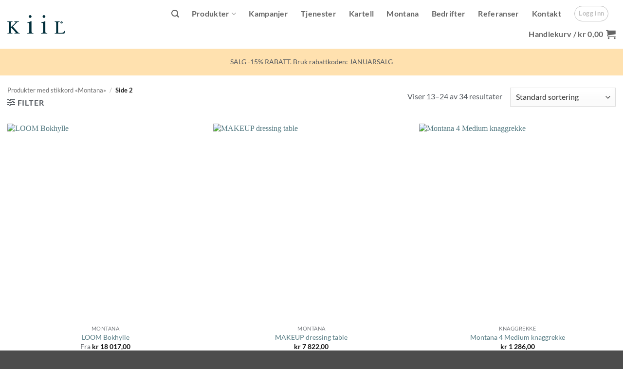

--- FILE ---
content_type: text/html; charset=UTF-8
request_url: https://kiil.no/produkt-stikkord/montana/page/2/
body_size: 33337
content:
<!DOCTYPE html><html lang="nb-NO" class="loading-site no-js"><head><meta charset="UTF-8" /><link rel="profile" href="http://gmpg.org/xfn/11" /><link rel="pingback" href="https://kiil.no/xmlrpc.php" /> <script defer src="[data-uri]"></script> <script defer src="[data-uri]"></script> <meta name='robots' content='index, follow, max-image-preview:large, max-snippet:-1, max-video-preview:-1' /><meta name="viewport" content="width=device-width, initial-scale=1" /><title>Montana Arkiver - Side 2 av 3 - Kiil.no</title><link rel="canonical" href="https://kiil.no/produkt-stikkord/montana/page/2/" /><link rel="prev" href="https://kiil.no/produkt-stikkord/montana/" /><link rel="next" href="https://kiil.no/produkt-stikkord/montana/page/3/" /><meta property="og:locale" content="nb_NO" /><meta property="og:type" content="article" /><meta property="og:title" content="Montana Arkiver - Side 2 av 3 - Kiil.no" /><meta property="og:url" content="https://kiil.no/produkt-stikkord/montana/" /><meta property="og:site_name" content="Kiil.no" /><meta name="twitter:card" content="summary_large_image" /> <script type="application/ld+json" class="yoast-schema-graph">{"@context":"https://schema.org","@graph":[{"@type":"CollectionPage","@id":"https://kiil.no/produkt-stikkord/montana/","url":"https://kiil.no/produkt-stikkord/montana/page/2/","name":"Montana Arkiver - Side 2 av 3 - Kiil.no","isPartOf":{"@id":"https://kiil.no/#website"},"primaryImageOfPage":{"@id":"https://kiil.no/produkt-stikkord/montana/page/2/#primaryimage"},"image":{"@id":"https://kiil.no/produkt-stikkord/montana/page/2/#primaryimage"},"thumbnailUrl":"https://kiil.no/wp-content/uploads/2021/02/LOOM.jpg","breadcrumb":{"@id":"https://kiil.no/produkt-stikkord/montana/page/2/#breadcrumb"},"inLanguage":"nb-NO"},{"@type":"ImageObject","inLanguage":"nb-NO","@id":"https://kiil.no/produkt-stikkord/montana/page/2/#primaryimage","url":"https://kiil.no/wp-content/uploads/2021/02/LOOM.jpg","contentUrl":"https://kiil.no/wp-content/uploads/2021/02/LOOM.jpg","width":1321,"height":1321},{"@type":"BreadcrumbList","@id":"https://kiil.no/produkt-stikkord/montana/page/2/#breadcrumb","itemListElement":[{"@type":"ListItem","position":1,"name":"Hjem","item":"https://kiil.no/"},{"@type":"ListItem","position":2,"name":"Montana"}]},{"@type":"WebSite","@id":"https://kiil.no/#website","url":"https://kiil.no/","name":"Kiil.no","description":"Kiil","potentialAction":[{"@type":"SearchAction","target":{"@type":"EntryPoint","urlTemplate":"https://kiil.no/?s={search_term_string}"},"query-input":{"@type":"PropertyValueSpecification","valueRequired":true,"valueName":"search_term_string"}}],"inLanguage":"nb-NO"}]}</script> <link rel='dns-prefetch' href='//www.googletagmanager.com' /><link href='//hb.wpmucdn.com' rel='preconnect' /><link rel='prefetch' href='https://kiil.no/wp-content/themes/flatsome/assets/js/flatsome.js?ver=e2eddd6c228105dac048' /><link rel='prefetch' href='https://kiil.no/wp-content/themes/flatsome/assets/js/chunk.slider.js?ver=3.20.4' /><link rel='prefetch' href='https://kiil.no/wp-content/themes/flatsome/assets/js/chunk.popups.js?ver=3.20.4' /><link rel='prefetch' href='https://kiil.no/wp-content/themes/flatsome/assets/js/chunk.tooltips.js?ver=3.20.4' /><link rel='prefetch' href='https://kiil.no/wp-content/themes/flatsome/assets/js/woocommerce.js?ver=1c9be63d628ff7c3ff4c' /><link rel="alternate" type="application/rss+xml" title="Kiil.no &raquo; strøm" href="https://kiil.no/feed/" /><link rel="alternate" type="application/rss+xml" title="Kiil.no &raquo; Montana Stikkord Strøm" href="https://kiil.no/produkt-stikkord/montana/feed/" /><style id='wp-img-auto-sizes-contain-inline-css' type='text/css'>img:is([sizes=auto i],[sizes^="auto," i]){contain-intrinsic-size:3000px 1500px}
/*# sourceURL=wp-img-auto-sizes-contain-inline-css */</style><style id='wp-emoji-styles-inline-css' type='text/css'>img.wp-smiley, img.emoji {
		display: inline !important;
		border: none !important;
		box-shadow: none !important;
		height: 1em !important;
		width: 1em !important;
		margin: 0 0.07em !important;
		vertical-align: -0.1em !important;
		background: none !important;
		padding: 0 !important;
	}
/*# sourceURL=wp-emoji-styles-inline-css */</style><style id='wp-block-library-inline-css' type='text/css'>:root{--wp-block-synced-color:#7a00df;--wp-block-synced-color--rgb:122,0,223;--wp-bound-block-color:var(--wp-block-synced-color);--wp-editor-canvas-background:#ddd;--wp-admin-theme-color:#007cba;--wp-admin-theme-color--rgb:0,124,186;--wp-admin-theme-color-darker-10:#006ba1;--wp-admin-theme-color-darker-10--rgb:0,107,160.5;--wp-admin-theme-color-darker-20:#005a87;--wp-admin-theme-color-darker-20--rgb:0,90,135;--wp-admin-border-width-focus:2px}@media (min-resolution:192dpi){:root{--wp-admin-border-width-focus:1.5px}}.wp-element-button{cursor:pointer}:root .has-very-light-gray-background-color{background-color:#eee}:root .has-very-dark-gray-background-color{background-color:#313131}:root .has-very-light-gray-color{color:#eee}:root .has-very-dark-gray-color{color:#313131}:root .has-vivid-green-cyan-to-vivid-cyan-blue-gradient-background{background:linear-gradient(135deg,#00d084,#0693e3)}:root .has-purple-crush-gradient-background{background:linear-gradient(135deg,#34e2e4,#4721fb 50%,#ab1dfe)}:root .has-hazy-dawn-gradient-background{background:linear-gradient(135deg,#faaca8,#dad0ec)}:root .has-subdued-olive-gradient-background{background:linear-gradient(135deg,#fafae1,#67a671)}:root .has-atomic-cream-gradient-background{background:linear-gradient(135deg,#fdd79a,#004a59)}:root .has-nightshade-gradient-background{background:linear-gradient(135deg,#330968,#31cdcf)}:root .has-midnight-gradient-background{background:linear-gradient(135deg,#020381,#2874fc)}:root{--wp--preset--font-size--normal:16px;--wp--preset--font-size--huge:42px}.has-regular-font-size{font-size:1em}.has-larger-font-size{font-size:2.625em}.has-normal-font-size{font-size:var(--wp--preset--font-size--normal)}.has-huge-font-size{font-size:var(--wp--preset--font-size--huge)}.has-text-align-center{text-align:center}.has-text-align-left{text-align:left}.has-text-align-right{text-align:right}.has-fit-text{white-space:nowrap!important}#end-resizable-editor-section{display:none}.aligncenter{clear:both}.items-justified-left{justify-content:flex-start}.items-justified-center{justify-content:center}.items-justified-right{justify-content:flex-end}.items-justified-space-between{justify-content:space-between}.screen-reader-text{border:0;clip-path:inset(50%);height:1px;margin:-1px;overflow:hidden;padding:0;position:absolute;width:1px;word-wrap:normal!important}.screen-reader-text:focus{background-color:#ddd;clip-path:none;color:#444;display:block;font-size:1em;height:auto;left:5px;line-height:normal;padding:15px 23px 14px;text-decoration:none;top:5px;width:auto;z-index:100000}html :where(.has-border-color){border-style:solid}html :where([style*=border-top-color]){border-top-style:solid}html :where([style*=border-right-color]){border-right-style:solid}html :where([style*=border-bottom-color]){border-bottom-style:solid}html :where([style*=border-left-color]){border-left-style:solid}html :where([style*=border-width]){border-style:solid}html :where([style*=border-top-width]){border-top-style:solid}html :where([style*=border-right-width]){border-right-style:solid}html :where([style*=border-bottom-width]){border-bottom-style:solid}html :where([style*=border-left-width]){border-left-style:solid}html :where(img[class*=wp-image-]){height:auto;max-width:100%}:where(figure){margin:0 0 1em}html :where(.is-position-sticky){--wp-admin--admin-bar--position-offset:var(--wp-admin--admin-bar--height,0px)}@media screen and (max-width:600px){html :where(.is-position-sticky){--wp-admin--admin-bar--position-offset:0px}}

/*# sourceURL=wp-block-library-inline-css */</style><link rel='stylesheet' id='wc-blocks-style-css' href='https://kiil.no/wp-content/cache/autoptimize/css/autoptimize_single_e2d671c403c7e2bd09b3b298c748d0db.css?ver=wc-10.4.3' type='text/css' media='all' /><link rel='stylesheet' id='jquery-selectBox-css' href='https://kiil.no/wp-content/cache/autoptimize/css/autoptimize_single_4ce4f046b3ae2c530d621e8a9df63468.css?ver=1.2.0' type='text/css' media='all' /><link rel='stylesheet' id='woocommerce_prettyPhoto_css-css' href='https://kiil.no/wp-content/cache/autoptimize/css/autoptimize_single_79ddccef2aa8b3768ee846135f33877b.css?ver=3.1.6' type='text/css' media='all' /><link rel='stylesheet' id='yith-wcwl-main-css' href='https://kiil.no/wp-content/cache/autoptimize/css/autoptimize_single_62fc188eef921be6a82b2e3832dcbfad.css?ver=4.11.0' type='text/css' media='all' /><style id='yith-wcwl-main-inline-css' type='text/css'>:root { --color-add-to-wishlist-background: #333333; --color-add-to-wishlist-text: #FFFFFF; --color-add-to-wishlist-border: #333333; --color-add-to-wishlist-background-hover: #333333; --color-add-to-wishlist-text-hover: #FFFFFF; --color-add-to-wishlist-border-hover: #333333; --rounded-corners-radius: 16px; --color-add-to-cart-background: #333333; --color-add-to-cart-text: #FFFFFF; --color-add-to-cart-border: #333333; --color-add-to-cart-background-hover: #4F4F4F; --color-add-to-cart-text-hover: #FFFFFF; --color-add-to-cart-border-hover: #4F4F4F; --add-to-cart-rounded-corners-radius: 16px; --color-button-style-1-background: #333333; --color-button-style-1-text: #FFFFFF; --color-button-style-1-border: #333333; --color-button-style-1-background-hover: #4F4F4F; --color-button-style-1-text-hover: #FFFFFF; --color-button-style-1-border-hover: #4F4F4F; --color-button-style-2-background: #333333; --color-button-style-2-text: #FFFFFF; --color-button-style-2-border: #333333; --color-button-style-2-background-hover: #4F4F4F; --color-button-style-2-text-hover: #FFFFFF; --color-button-style-2-border-hover: #4F4F4F; --color-wishlist-table-background: #FFFFFF; --color-wishlist-table-text: #6d6c6c; --color-wishlist-table-border: #FFFFFF; --color-headers-background: #F4F4F4; --color-share-button-color: #FFFFFF; --color-share-button-color-hover: #FFFFFF; --color-fb-button-background: #39599E; --color-fb-button-background-hover: #595A5A; --color-tw-button-background: #45AFE2; --color-tw-button-background-hover: #595A5A; --color-pr-button-background: #AB2E31; --color-pr-button-background-hover: #595A5A; --color-em-button-background: #FBB102; --color-em-button-background-hover: #595A5A; --color-wa-button-background: #00A901; --color-wa-button-background-hover: #595A5A; --feedback-duration: 3s } 
 :root { --color-add-to-wishlist-background: #333333; --color-add-to-wishlist-text: #FFFFFF; --color-add-to-wishlist-border: #333333; --color-add-to-wishlist-background-hover: #333333; --color-add-to-wishlist-text-hover: #FFFFFF; --color-add-to-wishlist-border-hover: #333333; --rounded-corners-radius: 16px; --color-add-to-cart-background: #333333; --color-add-to-cart-text: #FFFFFF; --color-add-to-cart-border: #333333; --color-add-to-cart-background-hover: #4F4F4F; --color-add-to-cart-text-hover: #FFFFFF; --color-add-to-cart-border-hover: #4F4F4F; --add-to-cart-rounded-corners-radius: 16px; --color-button-style-1-background: #333333; --color-button-style-1-text: #FFFFFF; --color-button-style-1-border: #333333; --color-button-style-1-background-hover: #4F4F4F; --color-button-style-1-text-hover: #FFFFFF; --color-button-style-1-border-hover: #4F4F4F; --color-button-style-2-background: #333333; --color-button-style-2-text: #FFFFFF; --color-button-style-2-border: #333333; --color-button-style-2-background-hover: #4F4F4F; --color-button-style-2-text-hover: #FFFFFF; --color-button-style-2-border-hover: #4F4F4F; --color-wishlist-table-background: #FFFFFF; --color-wishlist-table-text: #6d6c6c; --color-wishlist-table-border: #FFFFFF; --color-headers-background: #F4F4F4; --color-share-button-color: #FFFFFF; --color-share-button-color-hover: #FFFFFF; --color-fb-button-background: #39599E; --color-fb-button-background-hover: #595A5A; --color-tw-button-background: #45AFE2; --color-tw-button-background-hover: #595A5A; --color-pr-button-background: #AB2E31; --color-pr-button-background-hover: #595A5A; --color-em-button-background: #FBB102; --color-em-button-background-hover: #595A5A; --color-wa-button-background: #00A901; --color-wa-button-background-hover: #595A5A; --feedback-duration: 3s } 
 :root { --color-add-to-wishlist-background: #333333; --color-add-to-wishlist-text: #FFFFFF; --color-add-to-wishlist-border: #333333; --color-add-to-wishlist-background-hover: #333333; --color-add-to-wishlist-text-hover: #FFFFFF; --color-add-to-wishlist-border-hover: #333333; --rounded-corners-radius: 16px; --color-add-to-cart-background: #333333; --color-add-to-cart-text: #FFFFFF; --color-add-to-cart-border: #333333; --color-add-to-cart-background-hover: #4F4F4F; --color-add-to-cart-text-hover: #FFFFFF; --color-add-to-cart-border-hover: #4F4F4F; --add-to-cart-rounded-corners-radius: 16px; --color-button-style-1-background: #333333; --color-button-style-1-text: #FFFFFF; --color-button-style-1-border: #333333; --color-button-style-1-background-hover: #4F4F4F; --color-button-style-1-text-hover: #FFFFFF; --color-button-style-1-border-hover: #4F4F4F; --color-button-style-2-background: #333333; --color-button-style-2-text: #FFFFFF; --color-button-style-2-border: #333333; --color-button-style-2-background-hover: #4F4F4F; --color-button-style-2-text-hover: #FFFFFF; --color-button-style-2-border-hover: #4F4F4F; --color-wishlist-table-background: #FFFFFF; --color-wishlist-table-text: #6d6c6c; --color-wishlist-table-border: #FFFFFF; --color-headers-background: #F4F4F4; --color-share-button-color: #FFFFFF; --color-share-button-color-hover: #FFFFFF; --color-fb-button-background: #39599E; --color-fb-button-background-hover: #595A5A; --color-tw-button-background: #45AFE2; --color-tw-button-background-hover: #595A5A; --color-pr-button-background: #AB2E31; --color-pr-button-background-hover: #595A5A; --color-em-button-background: #FBB102; --color-em-button-background-hover: #595A5A; --color-wa-button-background: #00A901; --color-wa-button-background-hover: #595A5A; --feedback-duration: 3s } 
 :root { --color-add-to-wishlist-background: #333333; --color-add-to-wishlist-text: #FFFFFF; --color-add-to-wishlist-border: #333333; --color-add-to-wishlist-background-hover: #333333; --color-add-to-wishlist-text-hover: #FFFFFF; --color-add-to-wishlist-border-hover: #333333; --rounded-corners-radius: 16px; --color-add-to-cart-background: #333333; --color-add-to-cart-text: #FFFFFF; --color-add-to-cart-border: #333333; --color-add-to-cart-background-hover: #4F4F4F; --color-add-to-cart-text-hover: #FFFFFF; --color-add-to-cart-border-hover: #4F4F4F; --add-to-cart-rounded-corners-radius: 16px; --color-button-style-1-background: #333333; --color-button-style-1-text: #FFFFFF; --color-button-style-1-border: #333333; --color-button-style-1-background-hover: #4F4F4F; --color-button-style-1-text-hover: #FFFFFF; --color-button-style-1-border-hover: #4F4F4F; --color-button-style-2-background: #333333; --color-button-style-2-text: #FFFFFF; --color-button-style-2-border: #333333; --color-button-style-2-background-hover: #4F4F4F; --color-button-style-2-text-hover: #FFFFFF; --color-button-style-2-border-hover: #4F4F4F; --color-wishlist-table-background: #FFFFFF; --color-wishlist-table-text: #6d6c6c; --color-wishlist-table-border: #FFFFFF; --color-headers-background: #F4F4F4; --color-share-button-color: #FFFFFF; --color-share-button-color-hover: #FFFFFF; --color-fb-button-background: #39599E; --color-fb-button-background-hover: #595A5A; --color-tw-button-background: #45AFE2; --color-tw-button-background-hover: #595A5A; --color-pr-button-background: #AB2E31; --color-pr-button-background-hover: #595A5A; --color-em-button-background: #FBB102; --color-em-button-background-hover: #595A5A; --color-wa-button-background: #00A901; --color-wa-button-background-hover: #595A5A; --feedback-duration: 3s } 
 :root { --color-add-to-wishlist-background: #333333; --color-add-to-wishlist-text: #FFFFFF; --color-add-to-wishlist-border: #333333; --color-add-to-wishlist-background-hover: #333333; --color-add-to-wishlist-text-hover: #FFFFFF; --color-add-to-wishlist-border-hover: #333333; --rounded-corners-radius: 16px; --color-add-to-cart-background: #333333; --color-add-to-cart-text: #FFFFFF; --color-add-to-cart-border: #333333; --color-add-to-cart-background-hover: #4F4F4F; --color-add-to-cart-text-hover: #FFFFFF; --color-add-to-cart-border-hover: #4F4F4F; --add-to-cart-rounded-corners-radius: 16px; --color-button-style-1-background: #333333; --color-button-style-1-text: #FFFFFF; --color-button-style-1-border: #333333; --color-button-style-1-background-hover: #4F4F4F; --color-button-style-1-text-hover: #FFFFFF; --color-button-style-1-border-hover: #4F4F4F; --color-button-style-2-background: #333333; --color-button-style-2-text: #FFFFFF; --color-button-style-2-border: #333333; --color-button-style-2-background-hover: #4F4F4F; --color-button-style-2-text-hover: #FFFFFF; --color-button-style-2-border-hover: #4F4F4F; --color-wishlist-table-background: #FFFFFF; --color-wishlist-table-text: #6d6c6c; --color-wishlist-table-border: #FFFFFF; --color-headers-background: #F4F4F4; --color-share-button-color: #FFFFFF; --color-share-button-color-hover: #FFFFFF; --color-fb-button-background: #39599E; --color-fb-button-background-hover: #595A5A; --color-tw-button-background: #45AFE2; --color-tw-button-background-hover: #595A5A; --color-pr-button-background: #AB2E31; --color-pr-button-background-hover: #595A5A; --color-em-button-background: #FBB102; --color-em-button-background-hover: #595A5A; --color-wa-button-background: #00A901; --color-wa-button-background-hover: #595A5A; --feedback-duration: 3s } 
 :root { --color-add-to-wishlist-background: #333333; --color-add-to-wishlist-text: #FFFFFF; --color-add-to-wishlist-border: #333333; --color-add-to-wishlist-background-hover: #333333; --color-add-to-wishlist-text-hover: #FFFFFF; --color-add-to-wishlist-border-hover: #333333; --rounded-corners-radius: 16px; --color-add-to-cart-background: #333333; --color-add-to-cart-text: #FFFFFF; --color-add-to-cart-border: #333333; --color-add-to-cart-background-hover: #4F4F4F; --color-add-to-cart-text-hover: #FFFFFF; --color-add-to-cart-border-hover: #4F4F4F; --add-to-cart-rounded-corners-radius: 16px; --color-button-style-1-background: #333333; --color-button-style-1-text: #FFFFFF; --color-button-style-1-border: #333333; --color-button-style-1-background-hover: #4F4F4F; --color-button-style-1-text-hover: #FFFFFF; --color-button-style-1-border-hover: #4F4F4F; --color-button-style-2-background: #333333; --color-button-style-2-text: #FFFFFF; --color-button-style-2-border: #333333; --color-button-style-2-background-hover: #4F4F4F; --color-button-style-2-text-hover: #FFFFFF; --color-button-style-2-border-hover: #4F4F4F; --color-wishlist-table-background: #FFFFFF; --color-wishlist-table-text: #6d6c6c; --color-wishlist-table-border: #FFFFFF; --color-headers-background: #F4F4F4; --color-share-button-color: #FFFFFF; --color-share-button-color-hover: #FFFFFF; --color-fb-button-background: #39599E; --color-fb-button-background-hover: #595A5A; --color-tw-button-background: #45AFE2; --color-tw-button-background-hover: #595A5A; --color-pr-button-background: #AB2E31; --color-pr-button-background-hover: #595A5A; --color-em-button-background: #FBB102; --color-em-button-background-hover: #595A5A; --color-wa-button-background: #00A901; --color-wa-button-background-hover: #595A5A; --feedback-duration: 3s } 
 :root { --color-add-to-wishlist-background: #333333; --color-add-to-wishlist-text: #FFFFFF; --color-add-to-wishlist-border: #333333; --color-add-to-wishlist-background-hover: #333333; --color-add-to-wishlist-text-hover: #FFFFFF; --color-add-to-wishlist-border-hover: #333333; --rounded-corners-radius: 16px; --color-add-to-cart-background: #333333; --color-add-to-cart-text: #FFFFFF; --color-add-to-cart-border: #333333; --color-add-to-cart-background-hover: #4F4F4F; --color-add-to-cart-text-hover: #FFFFFF; --color-add-to-cart-border-hover: #4F4F4F; --add-to-cart-rounded-corners-radius: 16px; --color-button-style-1-background: #333333; --color-button-style-1-text: #FFFFFF; --color-button-style-1-border: #333333; --color-button-style-1-background-hover: #4F4F4F; --color-button-style-1-text-hover: #FFFFFF; --color-button-style-1-border-hover: #4F4F4F; --color-button-style-2-background: #333333; --color-button-style-2-text: #FFFFFF; --color-button-style-2-border: #333333; --color-button-style-2-background-hover: #4F4F4F; --color-button-style-2-text-hover: #FFFFFF; --color-button-style-2-border-hover: #4F4F4F; --color-wishlist-table-background: #FFFFFF; --color-wishlist-table-text: #6d6c6c; --color-wishlist-table-border: #FFFFFF; --color-headers-background: #F4F4F4; --color-share-button-color: #FFFFFF; --color-share-button-color-hover: #FFFFFF; --color-fb-button-background: #39599E; --color-fb-button-background-hover: #595A5A; --color-tw-button-background: #45AFE2; --color-tw-button-background-hover: #595A5A; --color-pr-button-background: #AB2E31; --color-pr-button-background-hover: #595A5A; --color-em-button-background: #FBB102; --color-em-button-background-hover: #595A5A; --color-wa-button-background: #00A901; --color-wa-button-background-hover: #595A5A; --feedback-duration: 3s } 
 :root { --color-add-to-wishlist-background: #333333; --color-add-to-wishlist-text: #FFFFFF; --color-add-to-wishlist-border: #333333; --color-add-to-wishlist-background-hover: #333333; --color-add-to-wishlist-text-hover: #FFFFFF; --color-add-to-wishlist-border-hover: #333333; --rounded-corners-radius: 16px; --color-add-to-cart-background: #333333; --color-add-to-cart-text: #FFFFFF; --color-add-to-cart-border: #333333; --color-add-to-cart-background-hover: #4F4F4F; --color-add-to-cart-text-hover: #FFFFFF; --color-add-to-cart-border-hover: #4F4F4F; --add-to-cart-rounded-corners-radius: 16px; --color-button-style-1-background: #333333; --color-button-style-1-text: #FFFFFF; --color-button-style-1-border: #333333; --color-button-style-1-background-hover: #4F4F4F; --color-button-style-1-text-hover: #FFFFFF; --color-button-style-1-border-hover: #4F4F4F; --color-button-style-2-background: #333333; --color-button-style-2-text: #FFFFFF; --color-button-style-2-border: #333333; --color-button-style-2-background-hover: #4F4F4F; --color-button-style-2-text-hover: #FFFFFF; --color-button-style-2-border-hover: #4F4F4F; --color-wishlist-table-background: #FFFFFF; --color-wishlist-table-text: #6d6c6c; --color-wishlist-table-border: #FFFFFF; --color-headers-background: #F4F4F4; --color-share-button-color: #FFFFFF; --color-share-button-color-hover: #FFFFFF; --color-fb-button-background: #39599E; --color-fb-button-background-hover: #595A5A; --color-tw-button-background: #45AFE2; --color-tw-button-background-hover: #595A5A; --color-pr-button-background: #AB2E31; --color-pr-button-background-hover: #595A5A; --color-em-button-background: #FBB102; --color-em-button-background-hover: #595A5A; --color-wa-button-background: #00A901; --color-wa-button-background-hover: #595A5A; --feedback-duration: 3s } 
 :root { --color-add-to-wishlist-background: #333333; --color-add-to-wishlist-text: #FFFFFF; --color-add-to-wishlist-border: #333333; --color-add-to-wishlist-background-hover: #333333; --color-add-to-wishlist-text-hover: #FFFFFF; --color-add-to-wishlist-border-hover: #333333; --rounded-corners-radius: 16px; --color-add-to-cart-background: #333333; --color-add-to-cart-text: #FFFFFF; --color-add-to-cart-border: #333333; --color-add-to-cart-background-hover: #4F4F4F; --color-add-to-cart-text-hover: #FFFFFF; --color-add-to-cart-border-hover: #4F4F4F; --add-to-cart-rounded-corners-radius: 16px; --color-button-style-1-background: #333333; --color-button-style-1-text: #FFFFFF; --color-button-style-1-border: #333333; --color-button-style-1-background-hover: #4F4F4F; --color-button-style-1-text-hover: #FFFFFF; --color-button-style-1-border-hover: #4F4F4F; --color-button-style-2-background: #333333; --color-button-style-2-text: #FFFFFF; --color-button-style-2-border: #333333; --color-button-style-2-background-hover: #4F4F4F; --color-button-style-2-text-hover: #FFFFFF; --color-button-style-2-border-hover: #4F4F4F; --color-wishlist-table-background: #FFFFFF; --color-wishlist-table-text: #6d6c6c; --color-wishlist-table-border: #FFFFFF; --color-headers-background: #F4F4F4; --color-share-button-color: #FFFFFF; --color-share-button-color-hover: #FFFFFF; --color-fb-button-background: #39599E; --color-fb-button-background-hover: #595A5A; --color-tw-button-background: #45AFE2; --color-tw-button-background-hover: #595A5A; --color-pr-button-background: #AB2E31; --color-pr-button-background-hover: #595A5A; --color-em-button-background: #FBB102; --color-em-button-background-hover: #595A5A; --color-wa-button-background: #00A901; --color-wa-button-background-hover: #595A5A; --feedback-duration: 3s } 
 :root { --color-add-to-wishlist-background: #333333; --color-add-to-wishlist-text: #FFFFFF; --color-add-to-wishlist-border: #333333; --color-add-to-wishlist-background-hover: #333333; --color-add-to-wishlist-text-hover: #FFFFFF; --color-add-to-wishlist-border-hover: #333333; --rounded-corners-radius: 16px; --color-add-to-cart-background: #333333; --color-add-to-cart-text: #FFFFFF; --color-add-to-cart-border: #333333; --color-add-to-cart-background-hover: #4F4F4F; --color-add-to-cart-text-hover: #FFFFFF; --color-add-to-cart-border-hover: #4F4F4F; --add-to-cart-rounded-corners-radius: 16px; --color-button-style-1-background: #333333; --color-button-style-1-text: #FFFFFF; --color-button-style-1-border: #333333; --color-button-style-1-background-hover: #4F4F4F; --color-button-style-1-text-hover: #FFFFFF; --color-button-style-1-border-hover: #4F4F4F; --color-button-style-2-background: #333333; --color-button-style-2-text: #FFFFFF; --color-button-style-2-border: #333333; --color-button-style-2-background-hover: #4F4F4F; --color-button-style-2-text-hover: #FFFFFF; --color-button-style-2-border-hover: #4F4F4F; --color-wishlist-table-background: #FFFFFF; --color-wishlist-table-text: #6d6c6c; --color-wishlist-table-border: #FFFFFF; --color-headers-background: #F4F4F4; --color-share-button-color: #FFFFFF; --color-share-button-color-hover: #FFFFFF; --color-fb-button-background: #39599E; --color-fb-button-background-hover: #595A5A; --color-tw-button-background: #45AFE2; --color-tw-button-background-hover: #595A5A; --color-pr-button-background: #AB2E31; --color-pr-button-background-hover: #595A5A; --color-em-button-background: #FBB102; --color-em-button-background-hover: #595A5A; --color-wa-button-background: #00A901; --color-wa-button-background-hover: #595A5A; --feedback-duration: 3s } 
 :root { --color-add-to-wishlist-background: #333333; --color-add-to-wishlist-text: #FFFFFF; --color-add-to-wishlist-border: #333333; --color-add-to-wishlist-background-hover: #333333; --color-add-to-wishlist-text-hover: #FFFFFF; --color-add-to-wishlist-border-hover: #333333; --rounded-corners-radius: 16px; --color-add-to-cart-background: #333333; --color-add-to-cart-text: #FFFFFF; --color-add-to-cart-border: #333333; --color-add-to-cart-background-hover: #4F4F4F; --color-add-to-cart-text-hover: #FFFFFF; --color-add-to-cart-border-hover: #4F4F4F; --add-to-cart-rounded-corners-radius: 16px; --color-button-style-1-background: #333333; --color-button-style-1-text: #FFFFFF; --color-button-style-1-border: #333333; --color-button-style-1-background-hover: #4F4F4F; --color-button-style-1-text-hover: #FFFFFF; --color-button-style-1-border-hover: #4F4F4F; --color-button-style-2-background: #333333; --color-button-style-2-text: #FFFFFF; --color-button-style-2-border: #333333; --color-button-style-2-background-hover: #4F4F4F; --color-button-style-2-text-hover: #FFFFFF; --color-button-style-2-border-hover: #4F4F4F; --color-wishlist-table-background: #FFFFFF; --color-wishlist-table-text: #6d6c6c; --color-wishlist-table-border: #FFFFFF; --color-headers-background: #F4F4F4; --color-share-button-color: #FFFFFF; --color-share-button-color-hover: #FFFFFF; --color-fb-button-background: #39599E; --color-fb-button-background-hover: #595A5A; --color-tw-button-background: #45AFE2; --color-tw-button-background-hover: #595A5A; --color-pr-button-background: #AB2E31; --color-pr-button-background-hover: #595A5A; --color-em-button-background: #FBB102; --color-em-button-background-hover: #595A5A; --color-wa-button-background: #00A901; --color-wa-button-background-hover: #595A5A; --feedback-duration: 3s } 
 :root { --color-add-to-wishlist-background: #333333; --color-add-to-wishlist-text: #FFFFFF; --color-add-to-wishlist-border: #333333; --color-add-to-wishlist-background-hover: #333333; --color-add-to-wishlist-text-hover: #FFFFFF; --color-add-to-wishlist-border-hover: #333333; --rounded-corners-radius: 16px; --color-add-to-cart-background: #333333; --color-add-to-cart-text: #FFFFFF; --color-add-to-cart-border: #333333; --color-add-to-cart-background-hover: #4F4F4F; --color-add-to-cart-text-hover: #FFFFFF; --color-add-to-cart-border-hover: #4F4F4F; --add-to-cart-rounded-corners-radius: 16px; --color-button-style-1-background: #333333; --color-button-style-1-text: #FFFFFF; --color-button-style-1-border: #333333; --color-button-style-1-background-hover: #4F4F4F; --color-button-style-1-text-hover: #FFFFFF; --color-button-style-1-border-hover: #4F4F4F; --color-button-style-2-background: #333333; --color-button-style-2-text: #FFFFFF; --color-button-style-2-border: #333333; --color-button-style-2-background-hover: #4F4F4F; --color-button-style-2-text-hover: #FFFFFF; --color-button-style-2-border-hover: #4F4F4F; --color-wishlist-table-background: #FFFFFF; --color-wishlist-table-text: #6d6c6c; --color-wishlist-table-border: #FFFFFF; --color-headers-background: #F4F4F4; --color-share-button-color: #FFFFFF; --color-share-button-color-hover: #FFFFFF; --color-fb-button-background: #39599E; --color-fb-button-background-hover: #595A5A; --color-tw-button-background: #45AFE2; --color-tw-button-background-hover: #595A5A; --color-pr-button-background: #AB2E31; --color-pr-button-background-hover: #595A5A; --color-em-button-background: #FBB102; --color-em-button-background-hover: #595A5A; --color-wa-button-background: #00A901; --color-wa-button-background-hover: #595A5A; --feedback-duration: 3s } 
/*# sourceURL=yith-wcwl-main-inline-css */</style><style id='global-styles-inline-css' type='text/css'>:root{--wp--preset--aspect-ratio--square: 1;--wp--preset--aspect-ratio--4-3: 4/3;--wp--preset--aspect-ratio--3-4: 3/4;--wp--preset--aspect-ratio--3-2: 3/2;--wp--preset--aspect-ratio--2-3: 2/3;--wp--preset--aspect-ratio--16-9: 16/9;--wp--preset--aspect-ratio--9-16: 9/16;--wp--preset--color--black: #000000;--wp--preset--color--cyan-bluish-gray: #abb8c3;--wp--preset--color--white: #ffffff;--wp--preset--color--pale-pink: #f78da7;--wp--preset--color--vivid-red: #cf2e2e;--wp--preset--color--luminous-vivid-orange: #ff6900;--wp--preset--color--luminous-vivid-amber: #fcb900;--wp--preset--color--light-green-cyan: #7bdcb5;--wp--preset--color--vivid-green-cyan: #00d084;--wp--preset--color--pale-cyan-blue: #8ed1fc;--wp--preset--color--vivid-cyan-blue: #0693e3;--wp--preset--color--vivid-purple: #9b51e0;--wp--preset--color--primary: #19313c;--wp--preset--color--secondary: #19313c;--wp--preset--color--success: #d7b26d;--wp--preset--color--alert: #b20000;--wp--preset--gradient--vivid-cyan-blue-to-vivid-purple: linear-gradient(135deg,rgb(6,147,227) 0%,rgb(155,81,224) 100%);--wp--preset--gradient--light-green-cyan-to-vivid-green-cyan: linear-gradient(135deg,rgb(122,220,180) 0%,rgb(0,208,130) 100%);--wp--preset--gradient--luminous-vivid-amber-to-luminous-vivid-orange: linear-gradient(135deg,rgb(252,185,0) 0%,rgb(255,105,0) 100%);--wp--preset--gradient--luminous-vivid-orange-to-vivid-red: linear-gradient(135deg,rgb(255,105,0) 0%,rgb(207,46,46) 100%);--wp--preset--gradient--very-light-gray-to-cyan-bluish-gray: linear-gradient(135deg,rgb(238,238,238) 0%,rgb(169,184,195) 100%);--wp--preset--gradient--cool-to-warm-spectrum: linear-gradient(135deg,rgb(74,234,220) 0%,rgb(151,120,209) 20%,rgb(207,42,186) 40%,rgb(238,44,130) 60%,rgb(251,105,98) 80%,rgb(254,248,76) 100%);--wp--preset--gradient--blush-light-purple: linear-gradient(135deg,rgb(255,206,236) 0%,rgb(152,150,240) 100%);--wp--preset--gradient--blush-bordeaux: linear-gradient(135deg,rgb(254,205,165) 0%,rgb(254,45,45) 50%,rgb(107,0,62) 100%);--wp--preset--gradient--luminous-dusk: linear-gradient(135deg,rgb(255,203,112) 0%,rgb(199,81,192) 50%,rgb(65,88,208) 100%);--wp--preset--gradient--pale-ocean: linear-gradient(135deg,rgb(255,245,203) 0%,rgb(182,227,212) 50%,rgb(51,167,181) 100%);--wp--preset--gradient--electric-grass: linear-gradient(135deg,rgb(202,248,128) 0%,rgb(113,206,126) 100%);--wp--preset--gradient--midnight: linear-gradient(135deg,rgb(2,3,129) 0%,rgb(40,116,252) 100%);--wp--preset--font-size--small: 13px;--wp--preset--font-size--medium: 20px;--wp--preset--font-size--large: 36px;--wp--preset--font-size--x-large: 42px;--wp--preset--spacing--20: 0.44rem;--wp--preset--spacing--30: 0.67rem;--wp--preset--spacing--40: 1rem;--wp--preset--spacing--50: 1.5rem;--wp--preset--spacing--60: 2.25rem;--wp--preset--spacing--70: 3.38rem;--wp--preset--spacing--80: 5.06rem;--wp--preset--shadow--natural: 6px 6px 9px rgba(0, 0, 0, 0.2);--wp--preset--shadow--deep: 12px 12px 50px rgba(0, 0, 0, 0.4);--wp--preset--shadow--sharp: 6px 6px 0px rgba(0, 0, 0, 0.2);--wp--preset--shadow--outlined: 6px 6px 0px -3px rgb(255, 255, 255), 6px 6px rgb(0, 0, 0);--wp--preset--shadow--crisp: 6px 6px 0px rgb(0, 0, 0);}:where(body) { margin: 0; }.wp-site-blocks > .alignleft { float: left; margin-right: 2em; }.wp-site-blocks > .alignright { float: right; margin-left: 2em; }.wp-site-blocks > .aligncenter { justify-content: center; margin-left: auto; margin-right: auto; }:where(.is-layout-flex){gap: 0.5em;}:where(.is-layout-grid){gap: 0.5em;}.is-layout-flow > .alignleft{float: left;margin-inline-start: 0;margin-inline-end: 2em;}.is-layout-flow > .alignright{float: right;margin-inline-start: 2em;margin-inline-end: 0;}.is-layout-flow > .aligncenter{margin-left: auto !important;margin-right: auto !important;}.is-layout-constrained > .alignleft{float: left;margin-inline-start: 0;margin-inline-end: 2em;}.is-layout-constrained > .alignright{float: right;margin-inline-start: 2em;margin-inline-end: 0;}.is-layout-constrained > .aligncenter{margin-left: auto !important;margin-right: auto !important;}.is-layout-constrained > :where(:not(.alignleft):not(.alignright):not(.alignfull)){margin-left: auto !important;margin-right: auto !important;}body .is-layout-flex{display: flex;}.is-layout-flex{flex-wrap: wrap;align-items: center;}.is-layout-flex > :is(*, div){margin: 0;}body .is-layout-grid{display: grid;}.is-layout-grid > :is(*, div){margin: 0;}body{padding-top: 0px;padding-right: 0px;padding-bottom: 0px;padding-left: 0px;}a:where(:not(.wp-element-button)){text-decoration: none;}:root :where(.wp-element-button, .wp-block-button__link){background-color: #32373c;border-width: 0;color: #fff;font-family: inherit;font-size: inherit;font-style: inherit;font-weight: inherit;letter-spacing: inherit;line-height: inherit;padding-top: calc(0.667em + 2px);padding-right: calc(1.333em + 2px);padding-bottom: calc(0.667em + 2px);padding-left: calc(1.333em + 2px);text-decoration: none;text-transform: inherit;}.has-black-color{color: var(--wp--preset--color--black) !important;}.has-cyan-bluish-gray-color{color: var(--wp--preset--color--cyan-bluish-gray) !important;}.has-white-color{color: var(--wp--preset--color--white) !important;}.has-pale-pink-color{color: var(--wp--preset--color--pale-pink) !important;}.has-vivid-red-color{color: var(--wp--preset--color--vivid-red) !important;}.has-luminous-vivid-orange-color{color: var(--wp--preset--color--luminous-vivid-orange) !important;}.has-luminous-vivid-amber-color{color: var(--wp--preset--color--luminous-vivid-amber) !important;}.has-light-green-cyan-color{color: var(--wp--preset--color--light-green-cyan) !important;}.has-vivid-green-cyan-color{color: var(--wp--preset--color--vivid-green-cyan) !important;}.has-pale-cyan-blue-color{color: var(--wp--preset--color--pale-cyan-blue) !important;}.has-vivid-cyan-blue-color{color: var(--wp--preset--color--vivid-cyan-blue) !important;}.has-vivid-purple-color{color: var(--wp--preset--color--vivid-purple) !important;}.has-primary-color{color: var(--wp--preset--color--primary) !important;}.has-secondary-color{color: var(--wp--preset--color--secondary) !important;}.has-success-color{color: var(--wp--preset--color--success) !important;}.has-alert-color{color: var(--wp--preset--color--alert) !important;}.has-black-background-color{background-color: var(--wp--preset--color--black) !important;}.has-cyan-bluish-gray-background-color{background-color: var(--wp--preset--color--cyan-bluish-gray) !important;}.has-white-background-color{background-color: var(--wp--preset--color--white) !important;}.has-pale-pink-background-color{background-color: var(--wp--preset--color--pale-pink) !important;}.has-vivid-red-background-color{background-color: var(--wp--preset--color--vivid-red) !important;}.has-luminous-vivid-orange-background-color{background-color: var(--wp--preset--color--luminous-vivid-orange) !important;}.has-luminous-vivid-amber-background-color{background-color: var(--wp--preset--color--luminous-vivid-amber) !important;}.has-light-green-cyan-background-color{background-color: var(--wp--preset--color--light-green-cyan) !important;}.has-vivid-green-cyan-background-color{background-color: var(--wp--preset--color--vivid-green-cyan) !important;}.has-pale-cyan-blue-background-color{background-color: var(--wp--preset--color--pale-cyan-blue) !important;}.has-vivid-cyan-blue-background-color{background-color: var(--wp--preset--color--vivid-cyan-blue) !important;}.has-vivid-purple-background-color{background-color: var(--wp--preset--color--vivid-purple) !important;}.has-primary-background-color{background-color: var(--wp--preset--color--primary) !important;}.has-secondary-background-color{background-color: var(--wp--preset--color--secondary) !important;}.has-success-background-color{background-color: var(--wp--preset--color--success) !important;}.has-alert-background-color{background-color: var(--wp--preset--color--alert) !important;}.has-black-border-color{border-color: var(--wp--preset--color--black) !important;}.has-cyan-bluish-gray-border-color{border-color: var(--wp--preset--color--cyan-bluish-gray) !important;}.has-white-border-color{border-color: var(--wp--preset--color--white) !important;}.has-pale-pink-border-color{border-color: var(--wp--preset--color--pale-pink) !important;}.has-vivid-red-border-color{border-color: var(--wp--preset--color--vivid-red) !important;}.has-luminous-vivid-orange-border-color{border-color: var(--wp--preset--color--luminous-vivid-orange) !important;}.has-luminous-vivid-amber-border-color{border-color: var(--wp--preset--color--luminous-vivid-amber) !important;}.has-light-green-cyan-border-color{border-color: var(--wp--preset--color--light-green-cyan) !important;}.has-vivid-green-cyan-border-color{border-color: var(--wp--preset--color--vivid-green-cyan) !important;}.has-pale-cyan-blue-border-color{border-color: var(--wp--preset--color--pale-cyan-blue) !important;}.has-vivid-cyan-blue-border-color{border-color: var(--wp--preset--color--vivid-cyan-blue) !important;}.has-vivid-purple-border-color{border-color: var(--wp--preset--color--vivid-purple) !important;}.has-primary-border-color{border-color: var(--wp--preset--color--primary) !important;}.has-secondary-border-color{border-color: var(--wp--preset--color--secondary) !important;}.has-success-border-color{border-color: var(--wp--preset--color--success) !important;}.has-alert-border-color{border-color: var(--wp--preset--color--alert) !important;}.has-vivid-cyan-blue-to-vivid-purple-gradient-background{background: var(--wp--preset--gradient--vivid-cyan-blue-to-vivid-purple) !important;}.has-light-green-cyan-to-vivid-green-cyan-gradient-background{background: var(--wp--preset--gradient--light-green-cyan-to-vivid-green-cyan) !important;}.has-luminous-vivid-amber-to-luminous-vivid-orange-gradient-background{background: var(--wp--preset--gradient--luminous-vivid-amber-to-luminous-vivid-orange) !important;}.has-luminous-vivid-orange-to-vivid-red-gradient-background{background: var(--wp--preset--gradient--luminous-vivid-orange-to-vivid-red) !important;}.has-very-light-gray-to-cyan-bluish-gray-gradient-background{background: var(--wp--preset--gradient--very-light-gray-to-cyan-bluish-gray) !important;}.has-cool-to-warm-spectrum-gradient-background{background: var(--wp--preset--gradient--cool-to-warm-spectrum) !important;}.has-blush-light-purple-gradient-background{background: var(--wp--preset--gradient--blush-light-purple) !important;}.has-blush-bordeaux-gradient-background{background: var(--wp--preset--gradient--blush-bordeaux) !important;}.has-luminous-dusk-gradient-background{background: var(--wp--preset--gradient--luminous-dusk) !important;}.has-pale-ocean-gradient-background{background: var(--wp--preset--gradient--pale-ocean) !important;}.has-electric-grass-gradient-background{background: var(--wp--preset--gradient--electric-grass) !important;}.has-midnight-gradient-background{background: var(--wp--preset--gradient--midnight) !important;}.has-small-font-size{font-size: var(--wp--preset--font-size--small) !important;}.has-medium-font-size{font-size: var(--wp--preset--font-size--medium) !important;}.has-large-font-size{font-size: var(--wp--preset--font-size--large) !important;}.has-x-large-font-size{font-size: var(--wp--preset--font-size--x-large) !important;}
/*# sourceURL=global-styles-inline-css */</style><link rel='stylesheet' id='contact-form-7-css' href='https://kiil.no/wp-content/cache/autoptimize/css/autoptimize_single_64ac31699f5326cb3c76122498b76f66.css?ver=6.1.4' type='text/css' media='all' /><style id='woocommerce-inline-inline-css' type='text/css'>.woocommerce form .form-row .required { visibility: visible; }
/*# sourceURL=woocommerce-inline-inline-css */</style><link rel='stylesheet' id='vpd-public-css' href='https://kiil.no/wp-content/plugins/variation-price-display/public/css/public.min.css?ver=1.4.0' type='text/css' media='all' /><link rel='stylesheet' id='flatsome-woocommerce-wishlist-css' href='https://kiil.no/wp-content/cache/autoptimize/css/autoptimize_single_2e36a1b0f2f54679d16b02ac951000f3.css?ver=3.20.4' type='text/css' media='all' /><link rel='stylesheet' id='flatsome-swatches-frontend-css' href='https://kiil.no/wp-content/cache/autoptimize/css/autoptimize_single_3d83b0fcb19a8e5cc3601543d5f12c52.css?ver=3.20.4' type='text/css' media='all' /><link rel='stylesheet' id='flatsome-main-css' href='https://kiil.no/wp-content/cache/autoptimize/css/autoptimize_single_bffede086855cd081d3b66f2000ba1cc.css?ver=3.20.4' type='text/css' media='all' /><style id='flatsome-main-inline-css' type='text/css'>@font-face {
				font-family: "fl-icons";
				font-display: block;
				src: url(https://kiil.no/wp-content/themes/flatsome/assets/css/icons/fl-icons.eot?v=3.20.4);
				src:
					url(https://kiil.no/wp-content/themes/flatsome/assets/css/icons/fl-icons.eot#iefix?v=3.20.4) format("embedded-opentype"),
					url(https://kiil.no/wp-content/themes/flatsome/assets/css/icons/fl-icons.woff2?v=3.20.4) format("woff2"),
					url(https://kiil.no/wp-content/themes/flatsome/assets/css/icons/fl-icons.ttf?v=3.20.4) format("truetype"),
					url(https://kiil.no/wp-content/themes/flatsome/assets/css/icons/fl-icons.woff?v=3.20.4) format("woff"),
					url(https://kiil.no/wp-content/themes/flatsome/assets/css/icons/fl-icons.svg?v=3.20.4#fl-icons) format("svg");
			}
/*# sourceURL=flatsome-main-inline-css */</style><link rel='stylesheet' id='flatsome-shop-css' href='https://kiil.no/wp-content/cache/autoptimize/css/autoptimize_single_61aa9a689d81ab2880fc61e8076116e6.css?ver=3.20.4' type='text/css' media='all' /><link rel='stylesheet' id='flatsome-style-css' href='https://kiil.no/wp-content/themes/flatsome/style.css?ver=3.20.4' type='text/css' media='all' /> <script defer src="[data-uri]"></script><script type="text/javascript" src="https://kiil.no/wp-includes/js/jquery/jquery.min.js?ver=3.7.1" id="jquery-core-js"></script> <script defer type="text/javascript" src="https://kiil.no/wp-includes/js/jquery/jquery-migrate.min.js?ver=3.4.1" id="jquery-migrate-js"></script> <script defer type="text/javascript" src="https://kiil.no/wp-content/plugins/woocommerce/assets/js/jquery-blockui/jquery.blockUI.min.js?ver=2.7.0-wc.10.4.3" id="wc-jquery-blockui-js" data-wp-strategy="defer"></script> <script defer id="wc-add-to-cart-js-extra" src="[data-uri]"></script> <script type="text/javascript" src="https://kiil.no/wp-content/plugins/woocommerce/assets/js/frontend/add-to-cart.min.js?ver=10.4.3" id="wc-add-to-cart-js" defer="defer" data-wp-strategy="defer"></script> <script defer type="text/javascript" src="https://kiil.no/wp-content/plugins/woocommerce/assets/js/js-cookie/js.cookie.min.js?ver=2.1.4-wc.10.4.3" id="wc-js-cookie-js" data-wp-strategy="defer"></script> 
 <script defer type="text/javascript" src="https://www.googletagmanager.com/gtag/js?id=G-5NF0709DJD" id="google_gtagjs-js"></script> <script defer id="google_gtagjs-js-after" src="[data-uri]"></script> <link rel="https://api.w.org/" href="https://kiil.no/wp-json/" /><link rel="alternate" title="JSON" type="application/json" href="https://kiil.no/wp-json/wp/v2/product_tag/546" /><link rel="EditURI" type="application/rsd+xml" title="RSD" href="https://kiil.no/xmlrpc.php?rsd" /><meta name="generator" content="WordPress 6.9" /><meta name="generator" content="WooCommerce 10.4.3" /><meta name="generator" content="Site Kit by Google 1.170.0" /><meta name="google-site-verification" content="TbSubh2aKOBOZMsWPt9b83yObC7yugUs3w6wbrp-bRA" /> <noscript><style>.woocommerce-product-gallery{ opacity: 1 !important; }</style></noscript><link rel="icon" href="https://kiil.no/wp-content/uploads/2022/04/cropped-kiil-black-square-bla-32x32.png" sizes="32x32" /><link rel="icon" href="https://kiil.no/wp-content/smush-avif/2022/04/cropped-kiil-black-square-bla-192x192.png.avif" sizes="192x192" /><link rel="apple-touch-icon" href="https://kiil.no/wp-content/smush-avif/2022/04/cropped-kiil-black-square-bla-180x180.png.avif" /><meta name="msapplication-TileImage" content="https://kiil.no/wp-content/uploads/2022/04/cropped-kiil-black-square-bla-270x270.png" /><style id="custom-css" type="text/css">:root {--primary-color: #19313c;--fs-color-primary: #19313c;--fs-color-secondary: #19313c;--fs-color-success: #d7b26d;--fs-color-alert: #b20000;--fs-color-base: #54595f;--fs-experimental-link-color: #557b83;--fs-experimental-link-color-hover: #111;}.tooltipster-base {--tooltip-color: #fff;--tooltip-bg-color: #000;}.off-canvas-right .mfp-content, .off-canvas-left .mfp-content {--drawer-width: 300px;}.off-canvas .mfp-content.off-canvas-cart {--drawer-width: 360px;}.container-width, .full-width .ubermenu-nav, .container, .row{max-width: 1550px}.row.row-collapse{max-width: 1520px}.row.row-small{max-width: 1542.5px}.row.row-large{max-width: 1580px}.header-main{height: 100px}#logo img{max-height: 100px}#logo{width:120px;}.header-bottom{min-height: 55px}.header-top{min-height: 45px}.transparent .header-main{height: 90px}.transparent #logo img{max-height: 90px}.has-transparent + .page-title:first-of-type,.has-transparent + #main > .page-title,.has-transparent + #main > div > .page-title,.has-transparent + #main .page-header-wrapper:first-of-type .page-title{padding-top: 140px;}.header.show-on-scroll,.stuck .header-main{height:70px!important}.stuck #logo img{max-height: 70px!important}.search-form{ width: 50%;}.header-bg-color {background-color: rgba(255,255,255,0.91)}.header-bottom {background-color: #ffe1af}.header-bottom-nav > li > a{line-height: 16px }@media (max-width: 549px) {.header-main{height: 70px}#logo img{max-height: 70px}}h1,h2,h3,h4,h5,h6,.heading-font{color: #19313c;}body{font-family: Lato, sans-serif;}body {font-weight: 400;font-style: normal;}.nav > li > a {font-family: Lato, sans-serif;}.mobile-sidebar-levels-2 .nav > li > ul > li > a {font-family: Lato, sans-serif;}.nav > li > a,.mobile-sidebar-levels-2 .nav > li > ul > li > a {font-weight: 700;font-style: normal;}h1,h2,h3,h4,h5,h6,.heading-font, .off-canvas-center .nav-sidebar.nav-vertical > li > a{font-family: Lato, sans-serif;}h1,h2,h3,h4,h5,h6,.heading-font,.banner h1,.banner h2 {font-weight: 700;font-style: normal;}.alt-font{font-family: "Dancing Script", sans-serif;}.alt-font {font-weight: 400!important;font-style: normal!important;}.breadcrumbs{text-transform: none;}button,.button{text-transform: none;}.nav > li > a, .links > li > a{text-transform: none;}.section-title span{text-transform: none;}h3.widget-title,span.widget-title{text-transform: none;}.has-equal-box-heights .box-image {padding-top: 100%;}.badge-inner.on-sale{background-color: #557b83}@media screen and (min-width: 550px){.products .box-vertical .box-image{min-width: 700px!important;width: 700px!important;}}button[name='update_cart'] { display: none; }.nav-vertical-fly-out > li + li {border-top-width: 1px; border-top-style: solid;}/* Custom CSS */add_filter( 'gettext', function ( $strings ) {/** * Holding translations/changes. * 'to translate' => 'the translation or rewording' */$text = array('SHOPPING CART' => 'Handlekurv','CHECKOUT DETAILS' => 'detaljer','ORDER COMPLETE' => 'Fullført',);$strings = str_ireplace( array_keys( $text ), $text, $strings );return $strings;}, 20 );.label-new.menu-item > a:after{content:"New";}.label-hot.menu-item > a:after{content:"Hot";}.label-sale.menu-item > a:after{content:"Sale";}.label-popular.menu-item > a:after{content:"Popular";}</style><style type="text/css" id="wp-custom-css">.absolute-footer {
display: none;
}

/* Adjust line height for body text */
body {
  line-height: 1.3;
}

.out-of-stock-label {
display: none !important;
}</style><style id="flatsome-swatches-css">.variations th,.variations td {display: block;}.variations .label {display: flex;align-items: center;}.variations .label label {margin: .5em 0;}.ux-swatch-selected-value {font-weight: normal;font-size: .9em;}.variations_form .ux-swatch.selected {box-shadow: 0 0 0 2px #557b83;}.ux-swatches-in-loop .ux-swatch.selected {box-shadow: 0 0 0 2px var(--fs-color-secondary);}</style><style id="kirki-inline-styles">/* latin-ext */
@font-face {
  font-family: 'Lato';
  font-style: normal;
  font-weight: 400;
  font-display: swap;
  src: url(https://kiil.no/wp-content/fonts/lato/S6uyw4BMUTPHjxAwXjeu.woff2) format('woff2');
  unicode-range: U+0100-02BA, U+02BD-02C5, U+02C7-02CC, U+02CE-02D7, U+02DD-02FF, U+0304, U+0308, U+0329, U+1D00-1DBF, U+1E00-1E9F, U+1EF2-1EFF, U+2020, U+20A0-20AB, U+20AD-20C0, U+2113, U+2C60-2C7F, U+A720-A7FF;
}
/* latin */
@font-face {
  font-family: 'Lato';
  font-style: normal;
  font-weight: 400;
  font-display: swap;
  src: url(https://kiil.no/wp-content/fonts/lato/S6uyw4BMUTPHjx4wXg.woff2) format('woff2');
  unicode-range: U+0000-00FF, U+0131, U+0152-0153, U+02BB-02BC, U+02C6, U+02DA, U+02DC, U+0304, U+0308, U+0329, U+2000-206F, U+20AC, U+2122, U+2191, U+2193, U+2212, U+2215, U+FEFF, U+FFFD;
}
/* latin-ext */
@font-face {
  font-family: 'Lato';
  font-style: normal;
  font-weight: 700;
  font-display: swap;
  src: url(https://kiil.no/wp-content/fonts/lato/S6u9w4BMUTPHh6UVSwaPGR_p.woff2) format('woff2');
  unicode-range: U+0100-02BA, U+02BD-02C5, U+02C7-02CC, U+02CE-02D7, U+02DD-02FF, U+0304, U+0308, U+0329, U+1D00-1DBF, U+1E00-1E9F, U+1EF2-1EFF, U+2020, U+20A0-20AB, U+20AD-20C0, U+2113, U+2C60-2C7F, U+A720-A7FF;
}
/* latin */
@font-face {
  font-family: 'Lato';
  font-style: normal;
  font-weight: 700;
  font-display: swap;
  src: url(https://kiil.no/wp-content/fonts/lato/S6u9w4BMUTPHh6UVSwiPGQ.woff2) format('woff2');
  unicode-range: U+0000-00FF, U+0131, U+0152-0153, U+02BB-02BC, U+02C6, U+02DA, U+02DC, U+0304, U+0308, U+0329, U+2000-206F, U+20AC, U+2122, U+2191, U+2193, U+2212, U+2215, U+FEFF, U+FFFD;
}/* vietnamese */
@font-face {
  font-family: 'Dancing Script';
  font-style: normal;
  font-weight: 400;
  font-display: swap;
  src: url(https://kiil.no/wp-content/fonts/dancing-script/If2cXTr6YS-zF4S-kcSWSVi_sxjsohD9F50Ruu7BMSo3Rep8ltA.woff2) format('woff2');
  unicode-range: U+0102-0103, U+0110-0111, U+0128-0129, U+0168-0169, U+01A0-01A1, U+01AF-01B0, U+0300-0301, U+0303-0304, U+0308-0309, U+0323, U+0329, U+1EA0-1EF9, U+20AB;
}
/* latin-ext */
@font-face {
  font-family: 'Dancing Script';
  font-style: normal;
  font-weight: 400;
  font-display: swap;
  src: url(https://kiil.no/wp-content/fonts/dancing-script/If2cXTr6YS-zF4S-kcSWSVi_sxjsohD9F50Ruu7BMSo3ROp8ltA.woff2) format('woff2');
  unicode-range: U+0100-02BA, U+02BD-02C5, U+02C7-02CC, U+02CE-02D7, U+02DD-02FF, U+0304, U+0308, U+0329, U+1D00-1DBF, U+1E00-1E9F, U+1EF2-1EFF, U+2020, U+20A0-20AB, U+20AD-20C0, U+2113, U+2C60-2C7F, U+A720-A7FF;
}
/* latin */
@font-face {
  font-family: 'Dancing Script';
  font-style: normal;
  font-weight: 400;
  font-display: swap;
  src: url(https://kiil.no/wp-content/fonts/dancing-script/If2cXTr6YS-zF4S-kcSWSVi_sxjsohD9F50Ruu7BMSo3Sup8.woff2) format('woff2');
  unicode-range: U+0000-00FF, U+0131, U+0152-0153, U+02BB-02BC, U+02C6, U+02DA, U+02DC, U+0304, U+0308, U+0329, U+2000-206F, U+20AC, U+2122, U+2191, U+2193, U+2212, U+2215, U+FEFF, U+FFFD;
}</style> <script defer src="https://www.googletagmanager.com/gtag/js?id=AW-16501028774"></script> <script defer src="[data-uri]"></script> </head><body class="archive paged tax-product_tag term-montana term-546 paged-2 wp-theme-flatsome theme-flatsome woocommerce woocommerce-page woocommerce-no-js full-width lightbox nav-dropdown-has-arrow nav-dropdown-has-shadow nav-dropdown-has-border mobile-submenu-slide mobile-submenu-slide-levels-1"> <script defer src="[data-uri]"></script> <a class="skip-link screen-reader-text" href="#main">Skip to content</a><div id="wrapper"><header id="header" class="header has-sticky sticky-jump"><div class="header-wrapper"><div id="masthead" class="header-main "><div class="header-inner flex-row container logo-left medium-logo-center" role="navigation"><div id="logo" class="flex-col logo"> <a href="https://kiil.no/" title="Kiil.no - Kiil" rel="home"> <img width="819" height="255" src="https://kiil.no/wp-content/uploads/2022/04/kiil-black-square-bla.png" class="header_logo header-logo" alt="Kiil.no"/><img  width="364" height="114" src="https://kiil.no/wp-content/uploads/2021/01/Kiil-mobil-logo.png" class="header-logo-dark" alt="Kiil.no"/></a></div><div class="flex-col show-for-medium flex-left"><ul class="mobile-nav nav nav-left "><li class="nav-icon has-icon"> <a href="#" class="is-small" data-open="#main-menu" data-pos="left" data-bg="main-menu-overlay" role="button" aria-label="Menu" aria-controls="main-menu" aria-expanded="false" aria-haspopup="dialog" data-flatsome-role-button> <i class="icon-menu" aria-hidden="true"></i> </a></li></ul></div><div class="flex-col hide-for-medium flex-left
 flex-grow"><ul class="header-nav header-nav-main nav nav-left  nav-size-large nav-spacing-xlarge nav-uppercase" ></ul></div><div class="flex-col hide-for-medium flex-right"><ul class="header-nav header-nav-main nav nav-right  nav-size-large nav-spacing-xlarge nav-uppercase"><li class="header-search header-search-lightbox has-icon"> <a href="#search-lightbox" class="is-small" aria-label="Søk" data-open="#search-lightbox" data-focus="input.search-field" role="button" aria-expanded="false" aria-haspopup="dialog" aria-controls="search-lightbox" data-flatsome-role-button><i class="icon-search" aria-hidden="true" style="font-size:16px;"></i></a><div id="search-lightbox" class="mfp-hide dark text-center"><div class="searchform-wrapper ux-search-box relative form-flat is-large"><form role="search" method="get" class="searchform" action="https://kiil.no/"><div class="flex-row relative"><div class="flex-col flex-grow"> <label class="screen-reader-text" for="woocommerce-product-search-field-0">Søk etter:</label> <input type="search" id="woocommerce-product-search-field-0" class="search-field mb-0" placeholder="Søk etter produkt" value="" name="s" /> <input type="hidden" name="post_type" value="product" /></div><div class="flex-col"> <button type="submit" value="Søk" class="ux-search-submit submit-button secondary button  icon mb-0" aria-label="Submit"> <i class="icon-search" aria-hidden="true"></i> </button></div></div><div class="live-search-results text-left z-top"></div></form></div></div></li><li id="menu-item-13340" class="menu-item menu-item-type-post_type_archive menu-item-object-product menu-item-13340 menu-item-design-container-width menu-item-has-block has-dropdown"><a href="https://kiil.no/shop/" class="nav-top-link" aria-expanded="false" aria-haspopup="menu">Produkter<i class="icon-angle-down" aria-hidden="true"></i></a><div class="sub-menu nav-dropdown"><div class="row row-collapse row-full-width align-equal"  id="row-78776729"><div id="col-1688137348" class="col medium-3 small-12 large-3"  ><div class="col-inner" style="background-color:#19313c;" ><div class="row"  id="row-247045361"><div id="col-1678634986" class="col small-12 large-12"  ><div class="col-inner dark"  ><h5>Produkter</h5><div id="gap-1469952022" class="gap-element clearfix" style="display:block; height:auto;"><style>#gap-1469952022 {
  padding-top: 15px;
}</style></div><div class="ux-menu stack stack-col justify-start"><div class="ux-menu-link flex menu-item"> <a class="ux-menu-link__link flex" href="https://kiil.no/produktkategori/produkter/outdoor/" > <span class="ux-menu-link__text"> Outdoor </span> </a></div><div class="ux-menu-link flex menu-item"> <a class="ux-menu-link__link flex" href="https://kiil.no/produktkategori/produkter/baderom/" > <span class="ux-menu-link__text"> Baderom </span> </a></div><div class="ux-menu-link flex menu-item"> <a class="ux-menu-link__link flex" href="https://kiil.no/produktkategori/produkter/oppbevaring/" > <span class="ux-menu-link__text"> Oppbevaring </span> </a></div><div class="ux-menu-link flex menu-item"> <a class="ux-menu-link__link flex" href="https://kiil.no/produktkategori/produkter/belysning/" > <span class="ux-menu-link__text"> Belysning </span> </a></div><div class="ux-menu-link flex menu-item"> <a class="ux-menu-link__link flex" href="https://kiil.no/produktkategori/produkter/stoler/" > <span class="ux-menu-link__text"> Stoler </span> </a></div><div class="ux-menu-link flex menu-item"> <a class="ux-menu-link__link flex" href="https://kiil.no/produktkategori/produkter/bord/" > <span class="ux-menu-link__text"> Bord </span> </a></div><div class="ux-menu-link flex menu-item"> <a class="ux-menu-link__link flex" href="https://kiil.no/produktkategori/produkter/seng/" > <span class="ux-menu-link__text"> Seng </span> </a></div><div class="ux-menu-link flex menu-item"> <a class="ux-menu-link__link flex" href="https://kiil.no/produktkategori/produkter/sofa/" > <span class="ux-menu-link__text"> Sofa </span> </a></div></div></div><style>#col-1678634986 > .col-inner {
  padding: 60px 60px 50px 50px;
}</style></div></div></div></div><div id="col-1727286936" class="col medium-3 small-12 large-3"  ><div class="col-inner" style="background-color:#19313c;" ><div class="row"  id="row-407383196"><div id="col-1641574737" class="col small-12 large-12"  ><div class="col-inner dark"  ><h5>Interiør</h5><div id="gap-80751461" class="gap-element clearfix" style="display:block; height:auto;"><style>#gap-80751461 {
  padding-top: 15px;
}</style></div><div class="ux-menu stack stack-col justify-start"><div class="ux-menu-link flex menu-item"> <a class="ux-menu-link__link flex" href="https://kiil.no/produktkategori/interior/dekor/" > <span class="ux-menu-link__text"> Dekor </span> </a></div><div class="ux-menu-link flex menu-item"> <a class="ux-menu-link__link flex" href="https://kiil.no/produktkategori/interior/puter-pledd/" > <span class="ux-menu-link__text"> Puter &amp; pledd </span> </a></div><div class="ux-menu-link flex menu-item"> <a class="ux-menu-link__link flex" href="https://kiil.no/produktkategori/interior/pleieprodukter/" > <span class="ux-menu-link__text"> Pleie </span> </a></div><div class="ux-menu-link flex menu-item"> <a class="ux-menu-link__link flex" href="https://kiil.no/produktkategori/interior/jul/" > <span class="ux-menu-link__text"> Jul </span> </a></div></div></div><style>#col-1641574737 > .col-inner {
  padding: 60px 60px 50px 50px;
}</style></div></div></div></div><div id="col-2131556979" class="col medium-6 small-12 large-6"  ><div class="col-inner text-center dark" style="background-color:rgb(173, 175, 169);" ><div class="banner has-hover" id="banner-1091058716"><div class="banner-inner fill"><div class="banner-bg fill" > <img width="1020" height="765" src="https://kiil.no/wp-content/smush-avif/2022/12/Montana_Free_Teklan_222100_Iris_Masala_W-1067x800.jpg.avif" class="bg attachment-large size-large" alt="" decoding="async" fetchpriority="high" /></div><div class="banner-layers container"><div class="fill banner-link"></div></div></div><style>#banner-1091058716 {
  padding-top: 50%;
  background-color: rgb(173, 175, 169);
}
#banner-1091058716 .banner-bg img {
  object-position: 64% 75%;
}</style></div><div id="gap-181465678" class="gap-element clearfix" style="display:block; height:auto;"><style>#gap-181465678 {
  padding-top: 20px;
}</style></div> <a href="https://kiil.no/montana/" class="button white is-underline is-small" > <span>Montana</span> </a></div><style>#col-2131556979 > .col-inner {
  padding: 10% 10% 10% 10%;
}</style></div></div></div></li><li id="menu-item-16331" class="menu-item menu-item-type-post_type menu-item-object-page menu-item-16331 menu-item-design-default"><a href="https://kiil.no/kampanjer/" class="nav-top-link">Kampanjer</a></li><li id="menu-item-13409" class="menu-item menu-item-type-post_type menu-item-object-page menu-item-13409 menu-item-design-default"><a href="https://kiil.no/tjenester/" class="nav-top-link">Tjenester</a></li><li id="menu-item-334778" class="menu-item menu-item-type-post_type menu-item-object-page menu-item-334778 menu-item-design-default"><a href="https://kiil.no/kartell/" class="nav-top-link">Kartell</a></li><li id="menu-item-13783" class="menu-item menu-item-type-post_type menu-item-object-page menu-item-13783 menu-item-design-default"><a href="https://kiil.no/montana/" class="nav-top-link">Montana</a></li><li id="menu-item-14803" class="menu-item menu-item-type-post_type menu-item-object-page menu-item-14803 menu-item-design-default"><a href="https://kiil.no/bedrifter/" class="nav-top-link">Bedrifter</a></li><li id="menu-item-13818" class="menu-item menu-item-type-post_type menu-item-object-page menu-item-13818 menu-item-design-default"><a href="https://kiil.no/referanser/" class="nav-top-link">Referanser</a></li><li id="menu-item-13742" class="menu-item menu-item-type-post_type menu-item-object-page menu-item-13742 menu-item-design-default"><a href="https://kiil.no/kontakt/" class="nav-top-link">Kontakt</a></li><li class="account-item has-icon"><div class="header-button"> <a href="https://kiil.no/min-konto/" class="nav-top-link nav-top-not-logged-in icon button circle is-outline is-small icon button circle is-outline is-small" title="Logg inn" role="button" data-open="#login-form-popup" aria-controls="login-form-popup" aria-expanded="false" aria-haspopup="dialog" data-flatsome-role-button> <span> Logg inn </span> </a></div></li><li class="cart-item has-icon has-dropdown"> <a href="https://kiil.no/handlekurv/" class="header-cart-link nav-top-link is-small" title="Handlekurv" aria-label="Vis handlekurv" aria-expanded="false" aria-haspopup="true" role="button" data-flatsome-role-button> <span class="header-cart-title"> Handlekurv   / <span class="cart-price"><span class="woocommerce-Price-amount amount"><bdi><span class="woocommerce-Price-currencySymbol">&#107;&#114;</span>&nbsp;0,00</bdi></span></span> </span> <i class="icon-shopping-cart" aria-hidden="true" data-icon-label="0"></i> </a><ul class="nav-dropdown nav-dropdown-default"><li class="html widget_shopping_cart"><div class="widget_shopping_cart_content"><div class="ux-mini-cart-empty flex flex-row-col text-center pt pb"><div class="ux-mini-cart-empty-icon"> <svg aria-hidden="true" xmlns="http://www.w3.org/2000/svg" viewBox="0 0 17 19" style="opacity:.1;height:80px;"> <path d="M8.5 0C6.7 0 5.3 1.2 5.3 2.7v2H2.1c-.3 0-.6.3-.7.7L0 18.2c0 .4.2.8.6.8h15.7c.4 0 .7-.3.7-.7v-.1L15.6 5.4c0-.3-.3-.6-.7-.6h-3.2v-2c0-1.6-1.4-2.8-3.2-2.8zM6.7 2.7c0-.8.8-1.4 1.8-1.4s1.8.6 1.8 1.4v2H6.7v-2zm7.5 3.4 1.3 11.5h-14L2.8 6.1h2.5v1.4c0 .4.3.7.7.7.4 0 .7-.3.7-.7V6.1h3.5v1.4c0 .4.3.7.7.7s.7-.3.7-.7V6.1h2.6z" fill-rule="evenodd" clip-rule="evenodd" fill="currentColor"></path> </svg></div><p class="woocommerce-mini-cart__empty-message empty">Du har ingen produkter i handlekurven.</p><p class="return-to-shop"> <a class="button primary wc-backward" href="https://kiil.no/shop/"> Tilbake til butikken </a></p></div></div></li></ul></li></ul></div><div class="flex-col show-for-medium flex-right"><ul class="mobile-nav nav nav-right "><li class="header-search header-search-lightbox has-icon"> <a href="#search-lightbox" class="is-small" aria-label="Søk" data-open="#search-lightbox" data-focus="input.search-field" role="button" aria-expanded="false" aria-haspopup="dialog" aria-controls="search-lightbox" data-flatsome-role-button><i class="icon-search" aria-hidden="true" style="font-size:16px;"></i></a><div id="search-lightbox" class="mfp-hide dark text-center"><div class="searchform-wrapper ux-search-box relative form-flat is-large"><form role="search" method="get" class="searchform" action="https://kiil.no/"><div class="flex-row relative"><div class="flex-col flex-grow"> <label class="screen-reader-text" for="woocommerce-product-search-field-1">Søk etter:</label> <input type="search" id="woocommerce-product-search-field-1" class="search-field mb-0" placeholder="Søk etter produkt" value="" name="s" /> <input type="hidden" name="post_type" value="product" /></div><div class="flex-col"> <button type="submit" value="Søk" class="ux-search-submit submit-button secondary button  icon mb-0" aria-label="Submit"> <i class="icon-search" aria-hidden="true"></i> </button></div></div><div class="live-search-results text-left z-top"></div></form></div></div></li><li class="cart-item has-icon"> <a href="https://kiil.no/handlekurv/" class="header-cart-link nav-top-link is-small off-canvas-toggle" title="Handlekurv" aria-label="Vis handlekurv" aria-expanded="false" aria-haspopup="dialog" role="button" data-open="#cart-popup" data-class="off-canvas-cart" data-pos="right" aria-controls="cart-popup" data-flatsome-role-button> <i class="icon-shopping-cart" aria-hidden="true" data-icon-label="0"></i> </a><div id="cart-popup" class="mfp-hide"><div class="cart-popup-inner inner-padding cart-popup-inner--sticky"><div class="cart-popup-title text-center"> <span class="heading-font uppercase">Handlekurv</span><div class="is-divider"></div></div><div class="widget_shopping_cart"><div class="widget_shopping_cart_content"><div class="ux-mini-cart-empty flex flex-row-col text-center pt pb"><div class="ux-mini-cart-empty-icon"> <svg aria-hidden="true" xmlns="http://www.w3.org/2000/svg" viewBox="0 0 17 19" style="opacity:.1;height:80px;"> <path d="M8.5 0C6.7 0 5.3 1.2 5.3 2.7v2H2.1c-.3 0-.6.3-.7.7L0 18.2c0 .4.2.8.6.8h15.7c.4 0 .7-.3.7-.7v-.1L15.6 5.4c0-.3-.3-.6-.7-.6h-3.2v-2c0-1.6-1.4-2.8-3.2-2.8zM6.7 2.7c0-.8.8-1.4 1.8-1.4s1.8.6 1.8 1.4v2H6.7v-2zm7.5 3.4 1.3 11.5h-14L2.8 6.1h2.5v1.4c0 .4.3.7.7.7.4 0 .7-.3.7-.7V6.1h3.5v1.4c0 .4.3.7.7.7s.7-.3.7-.7V6.1h2.6z" fill-rule="evenodd" clip-rule="evenodd" fill="currentColor"></path> </svg></div><p class="woocommerce-mini-cart__empty-message empty">Du har ingen produkter i handlekurven.</p><p class="return-to-shop"> <a class="button primary wc-backward" href="https://kiil.no/shop/"> Tilbake til butikken </a></p></div></div></div></div></div></li></ul></div></div></div><div id="wide-nav" class="header-bottom wide-nav flex-has-center hide-for-medium"><div class="flex-row container"><div class="flex-col hide-for-medium flex-center"><ul class="nav header-nav header-bottom-nav nav-center  nav-size-xlarge nav-uppercase"><li class="html custom html_topbar_left">SALG -15% RABATT. Bruk rabattkoden: JANUARSALG</li></ul></div></div></div><div class="header-bg-container fill"><div class="header-bg-image fill"></div><div class="header-bg-color fill"></div></div></div></header><div class="shop-page-title category-page-title page-title "><div class="page-title-inner flex-row  medium-flex-wrap container"><div class="flex-col flex-grow medium-text-center"><div class="is-small"><nav class="woocommerce-breadcrumb breadcrumbs uppercase" aria-label="Breadcrumb"><a href="https://kiil.no/produkt-stikkord/montana/">Produkter med stikkord «Montana»</a> <span class="divider">&#47;</span> Side 2</nav></div><div class="category-filtering category-filter-row "> <a href="#" data-open="#shop-sidebar" data-pos="left" class="filter-button uppercase plain" role="button" aria-controls="shop-sidebar" aria-expanded="false" aria-haspopup="dialog" data-flatsome-role-button> <i class="icon-equalizer" aria-hidden="true"></i> <strong>Filter</strong> </a><div class="inline-block"></div></div></div><div class="flex-col medium-text-center"><p class="woocommerce-result-count hide-for-medium" role="alert" aria-relevant="all" > Viser 13&ndash;24 av 34 resultater</p><form class="woocommerce-ordering" method="get"> <select
 name="orderby"
 class="orderby"
 aria-label="Produktsortering"
 ><option value="menu_order"  selected='selected'>Standard sortering</option><option value="popularity" >Sorter etter popularitet</option><option value="date" >Sorter etter nyeste</option><option value="price" >Sorter etter pris: lav til høy</option><option value="price-desc" >Sorter etter pris: høy til lav</option> </select> <input type="hidden" name="paged" value="1" /></form></div></div></div><main id="main" class=""><div class="row category-page-row"><div class="col large-12"><div class="shop-container"><div class="woocommerce-notices-wrapper"></div><div class="products row row-small large-columns-3 medium-columns-3 small-columns-2 has-shadow row-box-shadow-1-hover has-equal-box-heights"><div class="product-small col has-hover product type-product post-6871 status-publish first instock product_cat-montana product_cat-oppbevaring product_cat-produkter product_tag-montana product_tag-selection has-post-thumbnail taxable shipping-taxable purchasable product-type-variable"><div class="col-inner"><div class="badge-container absolute left top z-1"></div><div class="product-small box "><div class="box-image"><div class="image-fade_in_back"> <a href="https://kiil.no/produkt/loom-bokhylle/"> <img width="700" height="700" src="https://kiil.no/wp-content/smush-avif/2021/02/LOOM-700x700.jpg.avif" class="attachment-woocommerce_thumbnail size-woocommerce_thumbnail" alt="LOOM Bokhylle" decoding="async" srcset="https://kiil.no/wp-content/smush-avif/2021/02/LOOM-700x700.jpg.avif 700w, https://kiil.no/wp-content/smush-avif/2021/02/LOOM-400x400.jpg.avif 400w, https://kiil.no/wp-content/smush-avif/2021/02/LOOM-800x800.jpg.avif 800w, https://kiil.no/wp-content/smush-avif/2021/02/LOOM-280x280.jpg.avif 280w, https://kiil.no/wp-content/smush-avif/2021/02/LOOM-768x768.jpg.avif 768w, https://kiil.no/wp-content/smush-avif/2021/02/LOOM-100x100.jpg.avif 100w, https://kiil.no/wp-content/uploads/2021/02/LOOM.jpg 1321w" sizes="(max-width: 700px) 100vw, 700px" /><img width="700" height="700" src="https://kiil.no/wp-content/smush-avif/2021/02/Montana_Home21_22_LOOM_Camomile_H-700x700.jpg.avif" class="show-on-hover absolute fill hide-for-small back-image" alt="Alternative view of LOOM Bokhylle" aria-hidden="true" decoding="async" srcset="https://kiil.no/wp-content/smush-avif/2021/02/Montana_Home21_22_LOOM_Camomile_H-700x700.jpg.avif 700w, https://kiil.no/wp-content/smush-avif/2021/02/Montana_Home21_22_LOOM_Camomile_H-280x280.jpg.avif 280w, https://kiil.no/wp-content/smush-avif/2021/02/Montana_Home21_22_LOOM_Camomile_H-100x100.jpg.avif 100w" sizes="(max-width: 700px) 100vw, 700px" /> </a></div><div class="image-tools is-small top right show-on-hover"><div class="wishlist-icon"> <button class="wishlist-button button is-outline circle icon" aria-label="Wishlist"> <i class="icon-heart" aria-hidden="true"></i> </button><div class="wishlist-popup dark"><div
 class="yith-wcwl-add-to-wishlist add-to-wishlist-6871 yith-wcwl-add-to-wishlist--button_default-style wishlist-fragment on-first-load"
 data-fragment-ref="6871"
 data-fragment-options="{&quot;base_url&quot;:&quot;&quot;,&quot;product_id&quot;:6871,&quot;parent_product_id&quot;:0,&quot;product_type&quot;:&quot;variable&quot;,&quot;is_single&quot;:false,&quot;in_default_wishlist&quot;:false,&quot;show_view&quot;:false,&quot;browse_wishlist_text&quot;:&quot;Se \u00f8nskeliste&quot;,&quot;already_in_wishslist_text&quot;:&quot;Produktet er allerede p\u00e5 \u00f8nskelisten din!&quot;,&quot;product_added_text&quot;:&quot;Produkt lagt til!&quot;,&quot;available_multi_wishlist&quot;:false,&quot;disable_wishlist&quot;:false,&quot;show_count&quot;:false,&quot;ajax_loading&quot;:false,&quot;loop_position&quot;:&quot;after_add_to_cart&quot;,&quot;item&quot;:&quot;add_to_wishlist&quot;}"
><div class="yith-wcwl-add-button"> <a
 href="?add_to_wishlist=6871&#038;_wpnonce=65572b7b14"
 class="add_to_wishlist single_add_to_wishlist alt button theme-button-style "
 data-product-id="6871"
 data-product-type="variable"
 data-original-product-id="0"
 data-title="legg til i ønskeliste"
 rel="nofollow"
 > <svg id="yith-wcwl-icon-heart-outline" class="yith-wcwl-icon-svg" fill="none" stroke-width="1.5" stroke="currentColor" viewBox="0 0 24 24" xmlns="http://www.w3.org/2000/svg"> <path stroke-linecap="round" stroke-linejoin="round" d="M21 8.25c0-2.485-2.099-4.5-4.688-4.5-1.935 0-3.597 1.126-4.312 2.733-.715-1.607-2.377-2.733-4.313-2.733C5.1 3.75 3 5.765 3 8.25c0 7.22 9 12 9 12s9-4.78 9-12Z"></path> </svg> <span>legg til i ønskeliste</span> </a></div></div></div></div></div><div class="image-tools is-small hide-for-small bottom left show-on-hover"></div><div class="image-tools grid-tools text-center hide-for-small bottom hover-slide-in show-on-hover"></div></div><div class="box-text box-text-products text-center grid-style-2"><div class="title-wrapper"><p class="category uppercase is-smaller no-text-overflow product-cat op-8"> Montana</p><p class="name product-title woocommerce-loop-product__title"><a href="https://kiil.no/produkt/loom-bokhylle/" class="woocommerce-LoopProduct-link woocommerce-loop-product__link">LOOM Bokhylle</a></p></div><div class="price-wrapper"> <span class="price">Fra <span class="woocommerce-Price-amount amount"><bdi><span class="woocommerce-Price-currencySymbol">&#107;&#114;</span>&nbsp;18 017,00</bdi></span></span></div></div></div></div></div><div class="product-small col has-hover product type-product post-12192 status-publish instock product_cat-montana product_cat-oppbevaring product_cat-produkter product_cat-skrivebord product_tag-make-up-table product_tag-montana product_tag-peter-lassen product_tag-selection has-post-thumbnail taxable shipping-taxable purchasable product-type-variable"><div class="col-inner"><div class="badge-container absolute left top z-1"></div><div class="product-small box "><div class="box-image"><div class="image-fade_in_back"> <a href="https://kiil.no/produkt/makeup-dressing-table/"> <img width="700" height="700" src="https://kiil.no/wp-content/smush-avif/2022/02/makeup-700x700.jpg.avif" class="attachment-woocommerce_thumbnail size-woocommerce_thumbnail" alt="MAKEUP dressing table" decoding="async" loading="lazy" srcset="https://kiil.no/wp-content/smush-avif/2022/02/makeup-700x700.jpg.avif 700w, https://kiil.no/wp-content/smush-avif/2022/02/makeup-400x400.jpg.avif 400w, https://kiil.no/wp-content/smush-avif/2022/02/makeup-800x800.jpg.avif 800w, https://kiil.no/wp-content/smush-avif/2022/02/makeup-280x280.jpg.avif 280w, https://kiil.no/wp-content/smush-avif/2022/02/makeup-768x768.jpg.avif 768w, https://kiil.no/wp-content/smush-avif/2022/02/makeup-100x100.jpg.avif 100w, https://kiil.no/wp-content/uploads/2022/02/makeup.jpg 1321w" sizes="auto, (max-width: 700px) 100vw, 700px" /><img width="700" height="700" src="https://kiil.no/wp-content/smush-avif/2021/01/Quickship_colours-700x700.jpg.avif" class="show-on-hover absolute fill hide-for-small back-image" alt="Alternative view of MAKEUP dressing table" aria-hidden="true" decoding="async" loading="lazy" srcset="https://kiil.no/wp-content/smush-avif/2021/01/Quickship_colours-700x700.jpg.avif 700w, https://kiil.no/wp-content/smush-avif/2021/01/Quickship_colours-100x100.jpg.avif 100w, https://kiil.no/wp-content/smush-avif/2021/01/Quickship_colours-300x300.jpg.avif 300w, https://kiil.no/wp-content/smush-avif/2021/01/Quickship_colours-174x174.jpg.avif 174w, https://kiil.no/wp-content/smush-avif/2021/01/Quickship_colours-768x768.jpg.avif 768w, https://kiil.no/wp-content/smush-avif/2021/01/Quickship_colours-150x150.jpg.avif 150w, https://kiil.no/wp-content/smush-avif/2021/01/Quickship_colours-400x400.jpg.avif 400w, https://kiil.no/wp-content/uploads/2021/01/Quickship_colours.jpg 930w" sizes="auto, (max-width: 700px) 100vw, 700px" /> </a></div><div class="image-tools is-small top right show-on-hover"><div class="wishlist-icon"> <button class="wishlist-button button is-outline circle icon" aria-label="Wishlist"> <i class="icon-heart" aria-hidden="true"></i> </button><div class="wishlist-popup dark"><div
 class="yith-wcwl-add-to-wishlist add-to-wishlist-12192 yith-wcwl-add-to-wishlist--button_default-style wishlist-fragment on-first-load"
 data-fragment-ref="12192"
 data-fragment-options="{&quot;base_url&quot;:&quot;&quot;,&quot;product_id&quot;:12192,&quot;parent_product_id&quot;:0,&quot;product_type&quot;:&quot;variable&quot;,&quot;is_single&quot;:false,&quot;in_default_wishlist&quot;:false,&quot;show_view&quot;:false,&quot;browse_wishlist_text&quot;:&quot;Se \u00f8nskeliste&quot;,&quot;already_in_wishslist_text&quot;:&quot;Produktet er allerede p\u00e5 \u00f8nskelisten din!&quot;,&quot;product_added_text&quot;:&quot;Produkt lagt til!&quot;,&quot;available_multi_wishlist&quot;:false,&quot;disable_wishlist&quot;:false,&quot;show_count&quot;:false,&quot;ajax_loading&quot;:false,&quot;loop_position&quot;:&quot;after_add_to_cart&quot;,&quot;item&quot;:&quot;add_to_wishlist&quot;}"
><div class="yith-wcwl-add-button"> <a
 href="?add_to_wishlist=12192&#038;_wpnonce=65572b7b14"
 class="add_to_wishlist single_add_to_wishlist alt button theme-button-style "
 data-product-id="12192"
 data-product-type="variable"
 data-original-product-id="0"
 data-title="legg til i ønskeliste"
 rel="nofollow"
 > <svg id="yith-wcwl-icon-heart-outline" class="yith-wcwl-icon-svg" fill="none" stroke-width="1.5" stroke="currentColor" viewBox="0 0 24 24" xmlns="http://www.w3.org/2000/svg"> <path stroke-linecap="round" stroke-linejoin="round" d="M21 8.25c0-2.485-2.099-4.5-4.688-4.5-1.935 0-3.597 1.126-4.312 2.733-.715-1.607-2.377-2.733-4.313-2.733C5.1 3.75 3 5.765 3 8.25c0 7.22 9 12 9 12s9-4.78 9-12Z"></path> </svg> <span>legg til i ønskeliste</span> </a></div></div></div></div></div><div class="image-tools is-small hide-for-small bottom left show-on-hover"></div><div class="image-tools grid-tools text-center hide-for-small bottom hover-slide-in show-on-hover"></div></div><div class="box-text box-text-products text-center grid-style-2"><div class="title-wrapper"><p class="category uppercase is-smaller no-text-overflow product-cat op-8"> Montana</p><p class="name product-title woocommerce-loop-product__title"><a href="https://kiil.no/produkt/makeup-dressing-table/" class="woocommerce-LoopProduct-link woocommerce-loop-product__link">MAKEUP dressing table</a></p></div><div class="price-wrapper"> <span class="price"><span class="woocommerce-Price-amount amount"><bdi><span class="woocommerce-Price-currencySymbol">&#107;&#114;</span>&nbsp;7 822,00</bdi></span></span></div></div></div></div></div><div class="product-small col has-hover product type-product post-27475 status-publish last instock product_cat-knaggrekke product_cat-montana product_cat-oppbevaring product_cat-produkter product_tag-coat-rack product_tag-gang product_tag-knaggrekke product_tag-montana product_tag-oppbevaring has-post-thumbnail taxable shipping-taxable purchasable product-type-variable"><div class="col-inner"><div class="badge-container absolute left top z-1"></div><div class="product-small box "><div class="box-image"><div class="image-fade_in_back"> <a href="https://kiil.no/produkt/montana-4-medium-knaggrekke/"> <img width="700" height="700" src="https://kiil.no/wp-content/smush-avif/2024/11/Montana_Accessories_COAT_RACK_MEDIUM_Ruby_Perspective-700x700.png.avif" class="attachment-woocommerce_thumbnail size-woocommerce_thumbnail" alt="Montana 4 Medium knaggrekke" decoding="async" loading="lazy" srcset="https://kiil.no/wp-content/smush-avif/2024/11/Montana_Accessories_COAT_RACK_MEDIUM_Ruby_Perspective-700x700.png.avif 700w, https://kiil.no/wp-content/smush-avif/2024/11/Montana_Accessories_COAT_RACK_MEDIUM_Ruby_Perspective-400x400.png.avif 400w, https://kiil.no/wp-content/smush-avif/2024/11/Montana_Accessories_COAT_RACK_MEDIUM_Ruby_Perspective-800x800.png.avif 800w, https://kiil.no/wp-content/smush-avif/2024/11/Montana_Accessories_COAT_RACK_MEDIUM_Ruby_Perspective-280x280.png.avif 280w, https://kiil.no/wp-content/smush-avif/2024/11/Montana_Accessories_COAT_RACK_MEDIUM_Ruby_Perspective-768x768.png.avif 768w, https://kiil.no/wp-content/smush-avif/2024/11/Montana_Accessories_COAT_RACK_MEDIUM_Ruby_Perspective-100x100.png.avif 100w, https://kiil.no/wp-content/uploads/2024/11/Montana_Accessories_COAT_RACK_MEDIUM_Ruby_Perspective.png 983w" sizes="auto, (max-width: 700px) 100vw, 700px" /><img width="700" height="700" src="https://kiil.no/wp-content/smush-avif/2024/11/Montana_Home_23_24_C01_Rack4_Flint_Detail_02_H-700x700.jpg.avif" class="show-on-hover absolute fill hide-for-small back-image" alt="Alternative view of Montana 4 Medium knaggrekke" aria-hidden="true" decoding="async" loading="lazy" srcset="https://kiil.no/wp-content/smush-avif/2024/11/Montana_Home_23_24_C01_Rack4_Flint_Detail_02_H-700x700.jpg.avif 700w, https://kiil.no/wp-content/smush-avif/2024/11/Montana_Home_23_24_C01_Rack4_Flint_Detail_02_H-280x280.jpg.avif 280w, https://kiil.no/wp-content/smush-avif/2024/11/Montana_Home_23_24_C01_Rack4_Flint_Detail_02_H-100x100.jpg.avif 100w" sizes="auto, (max-width: 700px) 100vw, 700px" /> </a></div><div class="image-tools is-small top right show-on-hover"><div class="wishlist-icon"> <button class="wishlist-button button is-outline circle icon" aria-label="Wishlist"> <i class="icon-heart" aria-hidden="true"></i> </button><div class="wishlist-popup dark"><div
 class="yith-wcwl-add-to-wishlist add-to-wishlist-27475 yith-wcwl-add-to-wishlist--button_default-style wishlist-fragment on-first-load"
 data-fragment-ref="27475"
 data-fragment-options="{&quot;base_url&quot;:&quot;&quot;,&quot;product_id&quot;:27475,&quot;parent_product_id&quot;:0,&quot;product_type&quot;:&quot;variable&quot;,&quot;is_single&quot;:false,&quot;in_default_wishlist&quot;:false,&quot;show_view&quot;:false,&quot;browse_wishlist_text&quot;:&quot;Se \u00f8nskeliste&quot;,&quot;already_in_wishslist_text&quot;:&quot;Produktet er allerede p\u00e5 \u00f8nskelisten din!&quot;,&quot;product_added_text&quot;:&quot;Produkt lagt til!&quot;,&quot;available_multi_wishlist&quot;:false,&quot;disable_wishlist&quot;:false,&quot;show_count&quot;:false,&quot;ajax_loading&quot;:false,&quot;loop_position&quot;:&quot;after_add_to_cart&quot;,&quot;item&quot;:&quot;add_to_wishlist&quot;}"
><div class="yith-wcwl-add-button"> <a
 href="?add_to_wishlist=27475&#038;_wpnonce=65572b7b14"
 class="add_to_wishlist single_add_to_wishlist alt button theme-button-style "
 data-product-id="27475"
 data-product-type="variable"
 data-original-product-id="0"
 data-title="legg til i ønskeliste"
 rel="nofollow"
 > <svg id="yith-wcwl-icon-heart-outline" class="yith-wcwl-icon-svg" fill="none" stroke-width="1.5" stroke="currentColor" viewBox="0 0 24 24" xmlns="http://www.w3.org/2000/svg"> <path stroke-linecap="round" stroke-linejoin="round" d="M21 8.25c0-2.485-2.099-4.5-4.688-4.5-1.935 0-3.597 1.126-4.312 2.733-.715-1.607-2.377-2.733-4.313-2.733C5.1 3.75 3 5.765 3 8.25c0 7.22 9 12 9 12s9-4.78 9-12Z"></path> </svg> <span>legg til i ønskeliste</span> </a></div></div></div></div></div><div class="image-tools is-small hide-for-small bottom left show-on-hover"></div><div class="image-tools grid-tools text-center hide-for-small bottom hover-slide-in show-on-hover"></div></div><div class="box-text box-text-products text-center grid-style-2"><div class="title-wrapper"><p class="category uppercase is-smaller no-text-overflow product-cat op-8"> Knaggrekke</p><p class="name product-title woocommerce-loop-product__title"><a href="https://kiil.no/produkt/montana-4-medium-knaggrekke/" class="woocommerce-LoopProduct-link woocommerce-loop-product__link">Montana 4 Medium knaggrekke</a></p></div><div class="price-wrapper"> <span class="price"><span class="woocommerce-Price-amount amount"><bdi><span class="woocommerce-Price-currencySymbol">&#107;&#114;</span>&nbsp;1 286,00</bdi></span></span></div></div></div></div></div><div class="product-small col has-hover product type-product post-27562 status-publish first instock product_cat-knaggrekke product_cat-montana product_cat-oppbevaring product_cat-produkter product_tag-coat-rack product_tag-k1212 product_tag-knaggrekke product_tag-montana product_tag-oppbevaring has-post-thumbnail taxable shipping-taxable purchasable product-type-variable"><div class="col-inner"><div class="badge-container absolute left top z-1"></div><div class="product-small box "><div class="box-image"><div class="image-fade_in_back"> <a href="https://kiil.no/produkt/montana-6-large-knaggrekke/"> <img width="700" height="700" src="https://kiil.no/wp-content/uploads/2024/11/592837-01_1_ProductImageMain-9d1755997f-700x700.webp" class="attachment-woocommerce_thumbnail size-woocommerce_thumbnail" alt="Montana 6 Large knaggrekke" decoding="async" loading="lazy" srcset="https://kiil.no/wp-content/uploads/2024/11/592837-01_1_ProductImageMain-9d1755997f-700x700.webp 700w, https://kiil.no/wp-content/uploads/2024/11/592837-01_1_ProductImageMain-9d1755997f-400x400.webp 400w, https://kiil.no/wp-content/uploads/2024/11/592837-01_1_ProductImageMain-9d1755997f-800x800.webp 800w, https://kiil.no/wp-content/uploads/2024/11/592837-01_1_ProductImageMain-9d1755997f-280x280.webp 280w, https://kiil.no/wp-content/uploads/2024/11/592837-01_1_ProductImageMain-9d1755997f-768x768.webp 768w, https://kiil.no/wp-content/uploads/2024/11/592837-01_1_ProductImageMain-9d1755997f-1536x1536.webp 1536w, https://kiil.no/wp-content/uploads/2024/11/592837-01_1_ProductImageMain-9d1755997f-100x100.webp 100w, https://kiil.no/wp-content/uploads/2024/11/592837-01_1_ProductImageMain-9d1755997f.webp 1920w" sizes="auto, (max-width: 700px) 100vw, 700px" /><img width="700" height="700" src="https://kiil.no/wp-content/smush-avif/2024/11/Montana_NoticeBoard_Cumin_Rack_Acacia_H-700x700.jpg.avif" class="show-on-hover absolute fill hide-for-small back-image" alt="Alternative view of Montana 6 Large knaggrekke" aria-hidden="true" decoding="async" loading="lazy" srcset="https://kiil.no/wp-content/smush-avif/2024/11/Montana_NoticeBoard_Cumin_Rack_Acacia_H-700x700.jpg.avif 700w, https://kiil.no/wp-content/smush-avif/2024/11/Montana_NoticeBoard_Cumin_Rack_Acacia_H-280x280.jpg.avif 280w, https://kiil.no/wp-content/smush-avif/2024/11/Montana_NoticeBoard_Cumin_Rack_Acacia_H-100x100.jpg.avif 100w" sizes="auto, (max-width: 700px) 100vw, 700px" /> </a></div><div class="image-tools is-small top right show-on-hover"><div class="wishlist-icon"> <button class="wishlist-button button is-outline circle icon" aria-label="Wishlist"> <i class="icon-heart" aria-hidden="true"></i> </button><div class="wishlist-popup dark"><div
 class="yith-wcwl-add-to-wishlist add-to-wishlist-27562 yith-wcwl-add-to-wishlist--button_default-style wishlist-fragment on-first-load"
 data-fragment-ref="27562"
 data-fragment-options="{&quot;base_url&quot;:&quot;&quot;,&quot;product_id&quot;:27562,&quot;parent_product_id&quot;:0,&quot;product_type&quot;:&quot;variable&quot;,&quot;is_single&quot;:false,&quot;in_default_wishlist&quot;:false,&quot;show_view&quot;:false,&quot;browse_wishlist_text&quot;:&quot;Se \u00f8nskeliste&quot;,&quot;already_in_wishslist_text&quot;:&quot;Produktet er allerede p\u00e5 \u00f8nskelisten din!&quot;,&quot;product_added_text&quot;:&quot;Produkt lagt til!&quot;,&quot;available_multi_wishlist&quot;:false,&quot;disable_wishlist&quot;:false,&quot;show_count&quot;:false,&quot;ajax_loading&quot;:false,&quot;loop_position&quot;:&quot;after_add_to_cart&quot;,&quot;item&quot;:&quot;add_to_wishlist&quot;}"
><div class="yith-wcwl-add-button"> <a
 href="?add_to_wishlist=27562&#038;_wpnonce=65572b7b14"
 class="add_to_wishlist single_add_to_wishlist alt button theme-button-style "
 data-product-id="27562"
 data-product-type="variable"
 data-original-product-id="0"
 data-title="legg til i ønskeliste"
 rel="nofollow"
 > <svg id="yith-wcwl-icon-heart-outline" class="yith-wcwl-icon-svg" fill="none" stroke-width="1.5" stroke="currentColor" viewBox="0 0 24 24" xmlns="http://www.w3.org/2000/svg"> <path stroke-linecap="round" stroke-linejoin="round" d="M21 8.25c0-2.485-2.099-4.5-4.688-4.5-1.935 0-3.597 1.126-4.312 2.733-.715-1.607-2.377-2.733-4.313-2.733C5.1 3.75 3 5.765 3 8.25c0 7.22 9 12 9 12s9-4.78 9-12Z"></path> </svg> <span>legg til i ønskeliste</span> </a></div></div></div></div></div><div class="image-tools is-small hide-for-small bottom left show-on-hover"></div><div class="image-tools grid-tools text-center hide-for-small bottom hover-slide-in show-on-hover"></div></div><div class="box-text box-text-products text-center grid-style-2"><div class="title-wrapper"><p class="category uppercase is-smaller no-text-overflow product-cat op-8"> Knaggrekke</p><p class="name product-title woocommerce-loop-product__title"><a href="https://kiil.no/produkt/montana-6-large-knaggrekke/" class="woocommerce-LoopProduct-link woocommerce-loop-product__link">Montana 6 Large knaggrekke</a></p></div><div class="price-wrapper"> <span class="price"><span class="woocommerce-Price-amount amount"><bdi><span class="woocommerce-Price-currencySymbol">&#107;&#114;</span>&nbsp;1 930,00</bdi></span></span></div></div></div></div></div><div class="product-small col has-hover product type-product post-26952 status-publish instock product_cat-montana product_cat-oppbevaring product_cat-produkter product_cat-sittebenk product_cat-skohylle product_tag-montana product_tag-oppbevaring product_tag-peter-lassen product_tag-sittebenk product_tag-skobenk product_tag-skohylle product_tag-skostativ has-post-thumbnail taxable shipping-taxable purchasable product-type-variable"><div class="col-inner"><div class="badge-container absolute left top z-1"></div><div class="product-small box "><div class="box-image"><div class="image-fade_in_back"> <a href="https://kiil.no/produkt/montana-skobenk-l100/"> <img width="700" height="700" src="https://kiil.no/wp-content/smush-avif/2024/11/Montana_MONTSK_Hall_Shoebench_Coal_perspective-700x700.png.avif" class="attachment-woocommerce_thumbnail size-woocommerce_thumbnail" alt="Montana skobenk L:100" decoding="async" loading="lazy" srcset="https://kiil.no/wp-content/smush-avif/2024/11/Montana_MONTSK_Hall_Shoebench_Coal_perspective-700x700.png.avif 700w, https://kiil.no/wp-content/smush-avif/2024/11/Montana_MONTSK_Hall_Shoebench_Coal_perspective-400x400.png.avif 400w, https://kiil.no/wp-content/smush-avif/2024/11/Montana_MONTSK_Hall_Shoebench_Coal_perspective-800x800.png.avif 800w, https://kiil.no/wp-content/smush-avif/2024/11/Montana_MONTSK_Hall_Shoebench_Coal_perspective-280x280.png.avif 280w, https://kiil.no/wp-content/smush-avif/2024/11/Montana_MONTSK_Hall_Shoebench_Coal_perspective-768x768.png.avif 768w, https://kiil.no/wp-content/smush-avif/2024/11/Montana_MONTSK_Hall_Shoebench_Coal_perspective-100x100.png.avif 100w, https://kiil.no/wp-content/uploads/2024/11/Montana_MONTSK_Hall_Shoebench_Coal_perspective.png 983w" sizes="auto, (max-width: 700px) 100vw, 700px" /><img width="496" height="612" src="https://kiil.no/wp-content/uploads/2024/11/Montana_Hall_s103_01_2017_H_RGB_MONTSK_ShoeBench.jpg" class="show-on-hover absolute fill hide-for-small back-image" alt="Alternative view of Montana skobenk L:100" aria-hidden="true" decoding="async" loading="lazy" srcset="https://kiil.no/wp-content/uploads/2024/11/Montana_Hall_s103_01_2017_H_RGB_MONTSK_ShoeBench.jpg 496w, https://kiil.no/wp-content/smush-avif/2024/11/Montana_Hall_s103_01_2017_H_RGB_MONTSK_ShoeBench-324x400.jpg.avif 324w" sizes="auto, (max-width: 496px) 100vw, 496px" /> </a></div><div class="image-tools is-small top right show-on-hover"><div class="wishlist-icon"> <button class="wishlist-button button is-outline circle icon" aria-label="Wishlist"> <i class="icon-heart" aria-hidden="true"></i> </button><div class="wishlist-popup dark"><div
 class="yith-wcwl-add-to-wishlist add-to-wishlist-26952 yith-wcwl-add-to-wishlist--button_default-style wishlist-fragment on-first-load"
 data-fragment-ref="26952"
 data-fragment-options="{&quot;base_url&quot;:&quot;&quot;,&quot;product_id&quot;:26952,&quot;parent_product_id&quot;:0,&quot;product_type&quot;:&quot;variable&quot;,&quot;is_single&quot;:false,&quot;in_default_wishlist&quot;:false,&quot;show_view&quot;:false,&quot;browse_wishlist_text&quot;:&quot;Se \u00f8nskeliste&quot;,&quot;already_in_wishslist_text&quot;:&quot;Produktet er allerede p\u00e5 \u00f8nskelisten din!&quot;,&quot;product_added_text&quot;:&quot;Produkt lagt til!&quot;,&quot;available_multi_wishlist&quot;:false,&quot;disable_wishlist&quot;:false,&quot;show_count&quot;:false,&quot;ajax_loading&quot;:false,&quot;loop_position&quot;:&quot;after_add_to_cart&quot;,&quot;item&quot;:&quot;add_to_wishlist&quot;}"
><div class="yith-wcwl-add-button"> <a
 href="?add_to_wishlist=26952&#038;_wpnonce=65572b7b14"
 class="add_to_wishlist single_add_to_wishlist alt button theme-button-style "
 data-product-id="26952"
 data-product-type="variable"
 data-original-product-id="0"
 data-title="legg til i ønskeliste"
 rel="nofollow"
 > <svg id="yith-wcwl-icon-heart-outline" class="yith-wcwl-icon-svg" fill="none" stroke-width="1.5" stroke="currentColor" viewBox="0 0 24 24" xmlns="http://www.w3.org/2000/svg"> <path stroke-linecap="round" stroke-linejoin="round" d="M21 8.25c0-2.485-2.099-4.5-4.688-4.5-1.935 0-3.597 1.126-4.312 2.733-.715-1.607-2.377-2.733-4.313-2.733C5.1 3.75 3 5.765 3 8.25c0 7.22 9 12 9 12s9-4.78 9-12Z"></path> </svg> <span>legg til i ønskeliste</span> </a></div></div></div></div></div><div class="image-tools is-small hide-for-small bottom left show-on-hover"></div><div class="image-tools grid-tools text-center hide-for-small bottom hover-slide-in show-on-hover"></div></div><div class="box-text box-text-products text-center grid-style-2"><div class="title-wrapper"><p class="category uppercase is-smaller no-text-overflow product-cat op-8"> Montana</p><p class="name product-title woocommerce-loop-product__title"><a href="https://kiil.no/produkt/montana-skobenk-l100/" class="woocommerce-LoopProduct-link woocommerce-loop-product__link">Montana skobenk L:100</a></p></div><div class="price-wrapper"> <span class="price"><span class="woocommerce-Price-amount amount"><bdi><span class="woocommerce-Price-currencySymbol">&#107;&#114;</span>&nbsp;10 118,00</bdi></span></span></div></div></div></div></div><div class="product-small col has-hover product type-product post-341666 status-publish last instock product_cat-montana product_cat-oppbevaring product_cat-produkter product_tag-fjord product_tag-montana product_tag-montana-1207 product_tag-sokkel has-post-thumbnail taxable shipping-taxable purchasable product-type-simple"><div class="col-inner"><div class="badge-container absolute left top z-1"></div><div class="product-small box "><div class="box-image"><div class="image-fade_in_back"> <a href="https://kiil.no/produkt/montana-sokkel-i-fjord/"> <img width="700" height="700" src="https://kiil.no/wp-content/smush-avif/2025/08/montana_system_component_1207_plinthh7_mushroomfjord-700x700.jpg.avif" class="attachment-woocommerce_thumbnail size-woocommerce_thumbnail" alt="Montana sokkel i Fjord" decoding="async" loading="lazy" srcset="https://kiil.no/wp-content/smush-avif/2025/08/montana_system_component_1207_plinthh7_mushroomfjord-700x700.jpg.avif 700w, https://kiil.no/wp-content/smush-avif/2025/08/montana_system_component_1207_plinthh7_mushroomfjord-400x400.jpg.avif 400w, https://kiil.no/wp-content/smush-avif/2025/08/montana_system_component_1207_plinthh7_mushroomfjord-800x800.jpg.avif 800w, https://kiil.no/wp-content/smush-avif/2025/08/montana_system_component_1207_plinthh7_mushroomfjord-280x280.jpg.avif 280w, https://kiil.no/wp-content/smush-avif/2025/08/montana_system_component_1207_plinthh7_mushroomfjord-768x768.jpg.avif 768w, https://kiil.no/wp-content/smush-avif/2025/08/montana_system_component_1207_plinthh7_mushroomfjord-100x100.jpg.avif 100w, https://kiil.no/wp-content/uploads/2025/08/montana_system_component_1207_plinthh7_mushroomfjord.jpg 1520w" sizes="auto, (max-width: 700px) 100vw, 700px" /><img width="700" height="700" src="https://kiil.no/wp-content/smush-avif/2025/08/montana_system_component_1207_plinthh7_mushroomfjord-700x700.jpg.avif" class="show-on-hover absolute fill hide-for-small back-image" alt="Alternative view of Montana sokkel i Fjord" aria-hidden="true" decoding="async" loading="lazy" srcset="https://kiil.no/wp-content/smush-avif/2025/08/montana_system_component_1207_plinthh7_mushroomfjord-700x700.jpg.avif 700w, https://kiil.no/wp-content/smush-avif/2025/08/montana_system_component_1207_plinthh7_mushroomfjord-400x400.jpg.avif 400w, https://kiil.no/wp-content/smush-avif/2025/08/montana_system_component_1207_plinthh7_mushroomfjord-800x800.jpg.avif 800w, https://kiil.no/wp-content/smush-avif/2025/08/montana_system_component_1207_plinthh7_mushroomfjord-280x280.jpg.avif 280w, https://kiil.no/wp-content/smush-avif/2025/08/montana_system_component_1207_plinthh7_mushroomfjord-768x768.jpg.avif 768w, https://kiil.no/wp-content/smush-avif/2025/08/montana_system_component_1207_plinthh7_mushroomfjord-100x100.jpg.avif 100w, https://kiil.no/wp-content/uploads/2025/08/montana_system_component_1207_plinthh7_mushroomfjord.jpg 1520w" sizes="auto, (max-width: 700px) 100vw, 700px" /> </a></div><div class="image-tools is-small top right show-on-hover"><div class="wishlist-icon"> <button class="wishlist-button button is-outline circle icon" aria-label="Wishlist"> <i class="icon-heart" aria-hidden="true"></i> </button><div class="wishlist-popup dark"><div
 class="yith-wcwl-add-to-wishlist add-to-wishlist-341666 yith-wcwl-add-to-wishlist--button_default-style wishlist-fragment on-first-load"
 data-fragment-ref="341666"
 data-fragment-options="{&quot;base_url&quot;:&quot;&quot;,&quot;product_id&quot;:341666,&quot;parent_product_id&quot;:0,&quot;product_type&quot;:&quot;simple&quot;,&quot;is_single&quot;:false,&quot;in_default_wishlist&quot;:false,&quot;show_view&quot;:false,&quot;browse_wishlist_text&quot;:&quot;Se \u00f8nskeliste&quot;,&quot;already_in_wishslist_text&quot;:&quot;Produktet er allerede p\u00e5 \u00f8nskelisten din!&quot;,&quot;product_added_text&quot;:&quot;Produkt lagt til!&quot;,&quot;available_multi_wishlist&quot;:false,&quot;disable_wishlist&quot;:false,&quot;show_count&quot;:false,&quot;ajax_loading&quot;:false,&quot;loop_position&quot;:&quot;after_add_to_cart&quot;,&quot;item&quot;:&quot;add_to_wishlist&quot;}"
><div class="yith-wcwl-add-button"> <a
 href="?add_to_wishlist=341666&#038;_wpnonce=65572b7b14"
 class="add_to_wishlist single_add_to_wishlist alt button theme-button-style "
 data-product-id="341666"
 data-product-type="simple"
 data-original-product-id="0"
 data-title="legg til i ønskeliste"
 rel="nofollow"
 > <svg id="yith-wcwl-icon-heart-outline" class="yith-wcwl-icon-svg" fill="none" stroke-width="1.5" stroke="currentColor" viewBox="0 0 24 24" xmlns="http://www.w3.org/2000/svg"> <path stroke-linecap="round" stroke-linejoin="round" d="M21 8.25c0-2.485-2.099-4.5-4.688-4.5-1.935 0-3.597 1.126-4.312 2.733-.715-1.607-2.377-2.733-4.313-2.733C5.1 3.75 3 5.765 3 8.25c0 7.22 9 12 9 12s9-4.78 9-12Z"></path> </svg> <span>legg til i ønskeliste</span> </a></div></div></div></div></div><div class="image-tools is-small hide-for-small bottom left show-on-hover"></div><div class="image-tools grid-tools text-center hide-for-small bottom hover-slide-in show-on-hover"></div></div><div class="box-text box-text-products text-center grid-style-2"><div class="title-wrapper"><p class="category uppercase is-smaller no-text-overflow product-cat op-8"> Montana</p><p class="name product-title woocommerce-loop-product__title"><a href="https://kiil.no/produkt/montana-sokkel-i-fjord/" class="woocommerce-LoopProduct-link woocommerce-loop-product__link">Montana sokkel i Fjord</a></p></div><div class="price-wrapper"> <span class="price"><span class="woocommerce-Price-amount amount"><bdi><span class="woocommerce-Price-currencySymbol">&#107;&#114;</span>&nbsp;1 679,00</bdi></span></span></div></div></div></div></div><div class="product-small col has-hover product type-product post-28825 status-publish first instock product_cat-montana product_cat-oppbevaring product_cat-produkter product_cat-tv-benker product_tag-montana product_tag-octave product_tag-oppbevaring product_tag-tv-benk product_tag-tv-sound has-post-thumbnail taxable shipping-taxable purchasable product-type-variable"><div class="col-inner"><div class="badge-container absolute left top z-1"></div><div class="product-small box "><div class="box-image"><div class="image-fade_in_back"> <a href="https://kiil.no/produkt/octave-v-tv-benk/"> <img width="700" height="700" src="https://kiil.no/wp-content/smush-avif/2024/11/Montana_Selection_OCTAVE_V_Truffle_Suspended_Perspective-700x700.png.avif" class="attachment-woocommerce_thumbnail size-woocommerce_thumbnail" alt="Octave V TV benk" decoding="async" loading="lazy" srcset="https://kiil.no/wp-content/smush-avif/2024/11/Montana_Selection_OCTAVE_V_Truffle_Suspended_Perspective-700x700.png.avif 700w, https://kiil.no/wp-content/smush-avif/2024/11/Montana_Selection_OCTAVE_V_Truffle_Suspended_Perspective-400x400.png.avif 400w, https://kiil.no/wp-content/smush-avif/2024/11/Montana_Selection_OCTAVE_V_Truffle_Suspended_Perspective-800x800.png.avif 800w, https://kiil.no/wp-content/smush-avif/2024/11/Montana_Selection_OCTAVE_V_Truffle_Suspended_Perspective-280x280.png.avif 280w, https://kiil.no/wp-content/smush-avif/2024/11/Montana_Selection_OCTAVE_V_Truffle_Suspended_Perspective-768x768.png.avif 768w, https://kiil.no/wp-content/smush-avif/2024/11/Montana_Selection_OCTAVE_V_Truffle_Suspended_Perspective-100x100.png.avif 100w, https://kiil.no/wp-content/uploads/2024/11/Montana_Selection_OCTAVE_V_Truffle_Suspended_Perspective.png 983w" sizes="auto, (max-width: 700px) 100vw, 700px" /><img width="700" height="700" src="https://kiil.no/wp-content/smush-avif/2024/11/Montana_TVampSound_OCTAVE_V_Ruby_W-700x700.jpg.avif" class="show-on-hover absolute fill hide-for-small back-image" alt="Alternative view of Octave V TV benk" aria-hidden="true" decoding="async" loading="lazy" srcset="https://kiil.no/wp-content/smush-avif/2024/11/Montana_TVampSound_OCTAVE_V_Ruby_W-700x700.jpg.avif 700w, https://kiil.no/wp-content/smush-avif/2024/11/Montana_TVampSound_OCTAVE_V_Ruby_W-280x280.jpg.avif 280w, https://kiil.no/wp-content/smush-avif/2024/11/Montana_TVampSound_OCTAVE_V_Ruby_W-100x100.jpg.avif 100w" sizes="auto, (max-width: 700px) 100vw, 700px" /> </a></div><div class="image-tools is-small top right show-on-hover"><div class="wishlist-icon"> <button class="wishlist-button button is-outline circle icon" aria-label="Wishlist"> <i class="icon-heart" aria-hidden="true"></i> </button><div class="wishlist-popup dark"><div
 class="yith-wcwl-add-to-wishlist add-to-wishlist-28825 yith-wcwl-add-to-wishlist--button_default-style wishlist-fragment on-first-load"
 data-fragment-ref="28825"
 data-fragment-options="{&quot;base_url&quot;:&quot;&quot;,&quot;product_id&quot;:28825,&quot;parent_product_id&quot;:0,&quot;product_type&quot;:&quot;variable&quot;,&quot;is_single&quot;:false,&quot;in_default_wishlist&quot;:false,&quot;show_view&quot;:false,&quot;browse_wishlist_text&quot;:&quot;Se \u00f8nskeliste&quot;,&quot;already_in_wishslist_text&quot;:&quot;Produktet er allerede p\u00e5 \u00f8nskelisten din!&quot;,&quot;product_added_text&quot;:&quot;Produkt lagt til!&quot;,&quot;available_multi_wishlist&quot;:false,&quot;disable_wishlist&quot;:false,&quot;show_count&quot;:false,&quot;ajax_loading&quot;:false,&quot;loop_position&quot;:&quot;after_add_to_cart&quot;,&quot;item&quot;:&quot;add_to_wishlist&quot;}"
><div class="yith-wcwl-add-button"> <a
 href="?add_to_wishlist=28825&#038;_wpnonce=65572b7b14"
 class="add_to_wishlist single_add_to_wishlist alt button theme-button-style "
 data-product-id="28825"
 data-product-type="variable"
 data-original-product-id="0"
 data-title="legg til i ønskeliste"
 rel="nofollow"
 > <svg id="yith-wcwl-icon-heart-outline" class="yith-wcwl-icon-svg" fill="none" stroke-width="1.5" stroke="currentColor" viewBox="0 0 24 24" xmlns="http://www.w3.org/2000/svg"> <path stroke-linecap="round" stroke-linejoin="round" d="M21 8.25c0-2.485-2.099-4.5-4.688-4.5-1.935 0-3.597 1.126-4.312 2.733-.715-1.607-2.377-2.733-4.313-2.733C5.1 3.75 3 5.765 3 8.25c0 7.22 9 12 9 12s9-4.78 9-12Z"></path> </svg> <span>legg til i ønskeliste</span> </a></div></div></div></div></div><div class="image-tools is-small hide-for-small bottom left show-on-hover"></div><div class="image-tools grid-tools text-center hide-for-small bottom hover-slide-in show-on-hover"></div></div><div class="box-text box-text-products text-center grid-style-2"><div class="title-wrapper"><p class="category uppercase is-smaller no-text-overflow product-cat op-8"> Montana</p><p class="name product-title woocommerce-loop-product__title"><a href="https://kiil.no/produkt/octave-v-tv-benk/" class="woocommerce-LoopProduct-link woocommerce-loop-product__link">Octave V TV benk</a></p></div><div class="price-wrapper"> <span class="price"><span class="woocommerce-Price-amount amount"><bdi><span class="woocommerce-Price-currencySymbol">&#107;&#114;</span>&nbsp;20 448,00</bdi></span></span></div></div></div></div></div><div class="product-small col has-hover product type-product post-16620 status-publish instock product_cat-montana product_cat-oppbevaring product_cat-produkter product_tag-montana product_tag-octave product_tag-oppbevaring product_tag-selection product_tag-tv-benk product_tag-tv-sound has-post-thumbnail taxable shipping-taxable purchasable product-type-variable"><div class="col-inner"><div class="badge-container absolute left top z-1"></div><div class="product-small box "><div class="box-image"><div class="image-fade_in_back"> <a href="https://kiil.no/produkt/octave-viii-tv-bench/"> <img width="700" height="700" src="https://kiil.no/wp-content/smush-avif/2024/04/OCTAVE8-1-700x700.jpeg.avif" class="attachment-woocommerce_thumbnail size-woocommerce_thumbnail" alt="OCTAVE VIII TV Bench" decoding="async" loading="lazy" srcset="https://kiil.no/wp-content/smush-avif/2024/04/OCTAVE8-1-700x700.jpeg.avif 700w, https://kiil.no/wp-content/smush-avif/2024/04/OCTAVE8-1-400x400.jpeg.avif 400w, https://kiil.no/wp-content/smush-avif/2024/04/OCTAVE8-1-280x280.jpeg.avif 280w, https://kiil.no/wp-content/smush-avif/2024/04/OCTAVE8-1-100x100.jpeg.avif 100w, https://kiil.no/wp-content/uploads/2024/04/OCTAVE8-1.jpeg 720w" sizes="auto, (max-width: 700px) 100vw, 700px" /><img width="600" height="600" src="https://kiil.no/wp-content/uploads/2024/04/Montana-Select-media-benk-oat-miljobilde01.jpg" class="show-on-hover absolute fill hide-for-small back-image" alt="Alternative view of OCTAVE VIII TV Bench" aria-hidden="true" decoding="async" loading="lazy" srcset="https://kiil.no/wp-content/uploads/2024/04/Montana-Select-media-benk-oat-miljobilde01.jpg 600w, https://kiil.no/wp-content/smush-avif/2024/04/Montana-Select-media-benk-oat-miljobilde01-400x400.jpg.avif 400w, https://kiil.no/wp-content/smush-avif/2024/04/Montana-Select-media-benk-oat-miljobilde01-280x280.jpg.avif 280w, https://kiil.no/wp-content/smush-avif/2024/04/Montana-Select-media-benk-oat-miljobilde01-100x100.jpg.avif 100w" sizes="auto, (max-width: 600px) 100vw, 600px" /> </a></div><div class="image-tools is-small top right show-on-hover"><div class="wishlist-icon"> <button class="wishlist-button button is-outline circle icon" aria-label="Wishlist"> <i class="icon-heart" aria-hidden="true"></i> </button><div class="wishlist-popup dark"><div
 class="yith-wcwl-add-to-wishlist add-to-wishlist-16620 yith-wcwl-add-to-wishlist--button_default-style wishlist-fragment on-first-load"
 data-fragment-ref="16620"
 data-fragment-options="{&quot;base_url&quot;:&quot;&quot;,&quot;product_id&quot;:16620,&quot;parent_product_id&quot;:0,&quot;product_type&quot;:&quot;variable&quot;,&quot;is_single&quot;:false,&quot;in_default_wishlist&quot;:false,&quot;show_view&quot;:false,&quot;browse_wishlist_text&quot;:&quot;Se \u00f8nskeliste&quot;,&quot;already_in_wishslist_text&quot;:&quot;Produktet er allerede p\u00e5 \u00f8nskelisten din!&quot;,&quot;product_added_text&quot;:&quot;Produkt lagt til!&quot;,&quot;available_multi_wishlist&quot;:false,&quot;disable_wishlist&quot;:false,&quot;show_count&quot;:false,&quot;ajax_loading&quot;:false,&quot;loop_position&quot;:&quot;after_add_to_cart&quot;,&quot;item&quot;:&quot;add_to_wishlist&quot;}"
><div class="yith-wcwl-add-button"> <a
 href="?add_to_wishlist=16620&#038;_wpnonce=65572b7b14"
 class="add_to_wishlist single_add_to_wishlist alt button theme-button-style "
 data-product-id="16620"
 data-product-type="variable"
 data-original-product-id="0"
 data-title="legg til i ønskeliste"
 rel="nofollow"
 > <svg id="yith-wcwl-icon-heart-outline" class="yith-wcwl-icon-svg" fill="none" stroke-width="1.5" stroke="currentColor" viewBox="0 0 24 24" xmlns="http://www.w3.org/2000/svg"> <path stroke-linecap="round" stroke-linejoin="round" d="M21 8.25c0-2.485-2.099-4.5-4.688-4.5-1.935 0-3.597 1.126-4.312 2.733-.715-1.607-2.377-2.733-4.313-2.733C5.1 3.75 3 5.765 3 8.25c0 7.22 9 12 9 12s9-4.78 9-12Z"></path> </svg> <span>legg til i ønskeliste</span> </a></div></div></div></div></div><div class="image-tools is-small hide-for-small bottom left show-on-hover"></div><div class="image-tools grid-tools text-center hide-for-small bottom hover-slide-in show-on-hover"></div></div><div class="box-text box-text-products text-center grid-style-2"><div class="title-wrapper"><p class="category uppercase is-smaller no-text-overflow product-cat op-8"> Montana</p><p class="name product-title woocommerce-loop-product__title"><a href="https://kiil.no/produkt/octave-viii-tv-bench/" class="woocommerce-LoopProduct-link woocommerce-loop-product__link">OCTAVE VIII TV Bench</a></p></div><div class="price-wrapper"> <span class="price">Fra <span class="woocommerce-Price-amount amount"><bdi><span class="woocommerce-Price-currencySymbol">&#107;&#114;</span>&nbsp;29 993,00</bdi></span></span></div></div></div></div></div><div class="product-small col has-hover product type-product post-7592 status-publish last instock product_cat-montana product_cat-oppbevaring product_cat-produkter product_tag-montana product_tag-selection has-post-thumbnail taxable shipping-taxable purchasable product-type-variable"><div class="col-inner"><div class="badge-container absolute left top z-1"></div><div class="product-small box "><div class="box-image"><div class="image-fade_in_back"> <a href="https://kiil.no/produkt/pair-skjenk/"> <img width="700" height="700" src="https://kiil.no/wp-content/smush-avif/2021/02/P_17mm_Moonlight_w-700x700.jpg.avif" class="attachment-woocommerce_thumbnail size-woocommerce_thumbnail" alt="PAIR Skjenk" decoding="async" loading="lazy" srcset="https://kiil.no/wp-content/smush-avif/2021/02/P_17mm_Moonlight_w-700x700.jpg.avif 700w, https://kiil.no/wp-content/smush-avif/2021/02/P_17mm_Moonlight_w-400x400.jpg.avif 400w, https://kiil.no/wp-content/smush-avif/2021/02/P_17mm_Moonlight_w-800x800.jpg.avif 800w, https://kiil.no/wp-content/smush-avif/2021/02/P_17mm_Moonlight_w-280x280.jpg.avif 280w, https://kiil.no/wp-content/smush-avif/2021/02/P_17mm_Moonlight_w-768x768.jpg.avif 768w, https://kiil.no/wp-content/smush-avif/2021/02/P_17mm_Moonlight_w-100x100.jpg.avif 100w, https://kiil.no/wp-content/uploads/2021/02/P_17mm_Moonlight_w.jpg 1321w" sizes="auto, (max-width: 700px) 100vw, 700px" /><img width="700" height="700" src="https://kiil.no/wp-content/smush-avif/2021/02/Montana_Pair_Lounge_Boulevard_Ambient01_s102_2016_H-700x700.jpg.avif" class="show-on-hover absolute fill hide-for-small back-image" alt="Alternative view of PAIR Skjenk" aria-hidden="true" decoding="async" loading="lazy" srcset="https://kiil.no/wp-content/smush-avif/2021/02/Montana_Pair_Lounge_Boulevard_Ambient01_s102_2016_H-700x700.jpg.avif 700w, https://kiil.no/wp-content/smush-avif/2021/02/Montana_Pair_Lounge_Boulevard_Ambient01_s102_2016_H-100x100.jpg.avif 100w, https://kiil.no/wp-content/smush-avif/2021/02/Montana_Pair_Lounge_Boulevard_Ambient01_s102_2016_H-174x174.jpg.avif 174w" sizes="auto, (max-width: 700px) 100vw, 700px" /> </a></div><div class="image-tools is-small top right show-on-hover"><div class="wishlist-icon"> <button class="wishlist-button button is-outline circle icon" aria-label="Wishlist"> <i class="icon-heart" aria-hidden="true"></i> </button><div class="wishlist-popup dark"><div
 class="yith-wcwl-add-to-wishlist add-to-wishlist-7592 yith-wcwl-add-to-wishlist--button_default-style wishlist-fragment on-first-load"
 data-fragment-ref="7592"
 data-fragment-options="{&quot;base_url&quot;:&quot;&quot;,&quot;product_id&quot;:7592,&quot;parent_product_id&quot;:0,&quot;product_type&quot;:&quot;variable&quot;,&quot;is_single&quot;:false,&quot;in_default_wishlist&quot;:false,&quot;show_view&quot;:false,&quot;browse_wishlist_text&quot;:&quot;Se \u00f8nskeliste&quot;,&quot;already_in_wishslist_text&quot;:&quot;Produktet er allerede p\u00e5 \u00f8nskelisten din!&quot;,&quot;product_added_text&quot;:&quot;Produkt lagt til!&quot;,&quot;available_multi_wishlist&quot;:false,&quot;disable_wishlist&quot;:false,&quot;show_count&quot;:false,&quot;ajax_loading&quot;:false,&quot;loop_position&quot;:&quot;after_add_to_cart&quot;,&quot;item&quot;:&quot;add_to_wishlist&quot;}"
><div class="yith-wcwl-add-button"> <a
 href="?add_to_wishlist=7592&#038;_wpnonce=65572b7b14"
 class="add_to_wishlist single_add_to_wishlist alt button theme-button-style "
 data-product-id="7592"
 data-product-type="variable"
 data-original-product-id="0"
 data-title="legg til i ønskeliste"
 rel="nofollow"
 > <svg id="yith-wcwl-icon-heart-outline" class="yith-wcwl-icon-svg" fill="none" stroke-width="1.5" stroke="currentColor" viewBox="0 0 24 24" xmlns="http://www.w3.org/2000/svg"> <path stroke-linecap="round" stroke-linejoin="round" d="M21 8.25c0-2.485-2.099-4.5-4.688-4.5-1.935 0-3.597 1.126-4.312 2.733-.715-1.607-2.377-2.733-4.313-2.733C5.1 3.75 3 5.765 3 8.25c0 7.22 9 12 9 12s9-4.78 9-12Z"></path> </svg> <span>legg til i ønskeliste</span> </a></div></div></div></div></div><div class="image-tools is-small hide-for-small bottom left show-on-hover"></div><div class="image-tools grid-tools text-center hide-for-small bottom hover-slide-in show-on-hover"></div></div><div class="box-text box-text-products text-center grid-style-2"><div class="title-wrapper"><p class="category uppercase is-smaller no-text-overflow product-cat op-8"> Montana</p><p class="name product-title woocommerce-loop-product__title"><a href="https://kiil.no/produkt/pair-skjenk/" class="woocommerce-LoopProduct-link woocommerce-loop-product__link">PAIR Skjenk</a></p></div><div class="price-wrapper"> <span class="price">Fra <span class="woocommerce-Price-amount amount"><bdi><span class="woocommerce-Price-currencySymbol">&#107;&#114;</span>&nbsp;19 489,00</bdi></span></span></div></div></div></div></div><div class="product-small col has-hover product type-product post-19037 status-publish first instock product_cat-montana product_cat-outdoor product_cat-produkter product_cat-spisestoler product_cat-stoler product_tag-hagemobler product_tag-montana product_tag-panton-one product_tag-spisestol product_tag-stol product_tag-tivolistol product_tag-utestol product_tag-verner-panton has-post-thumbnail taxable shipping-taxable purchasable product-type-variable"><div class="col-inner"><div class="badge-container absolute left top z-1"></div><div class="product-small box "><div class="box-image"><div class="image-fade_in_back"> <a href="https://kiil.no/produkt/panton-one-spisestol-outdoor-montana/"> <img width="700" height="700" src="https://kiil.no/wp-content/smush-avif/2024/05/VPTI3-700x700.jpg.avif" class="attachment-woocommerce_thumbnail size-woocommerce_thumbnail" alt="Panton One spisestol Outdoor Montana" decoding="async" loading="lazy" srcset="https://kiil.no/wp-content/smush-avif/2024/05/VPTI3-700x700.jpg.avif 700w, https://kiil.no/wp-content/smush-avif/2024/05/VPTI3-400x400.jpg.avif 400w, https://kiil.no/wp-content/smush-avif/2024/05/VPTI3-280x280.jpg.avif 280w, https://kiil.no/wp-content/smush-avif/2024/05/VPTI3-100x100.jpg.avif 100w, https://kiil.no/wp-content/uploads/2024/05/VPTI3.jpg 720w" sizes="auto, (max-width: 700px) 100vw, 700px" /><img width="700" height="700" src="https://kiil.no/wp-content/uploads/2024/05/montana_pantonone_dining_duke_stainlesssteel_02_h-700x700.webp" class="show-on-hover absolute fill hide-for-small back-image" alt="Alternative view of Panton One spisestol Outdoor Montana" aria-hidden="true" decoding="async" loading="lazy" srcset="https://kiil.no/wp-content/uploads/2024/05/montana_pantonone_dining_duke_stainlesssteel_02_h-700x700.webp 700w, https://kiil.no/wp-content/uploads/2024/05/montana_pantonone_dining_duke_stainlesssteel_02_h-280x280.webp 280w, https://kiil.no/wp-content/uploads/2024/05/montana_pantonone_dining_duke_stainlesssteel_02_h-100x100.webp 100w" sizes="auto, (max-width: 700px) 100vw, 700px" /> </a></div><div class="image-tools is-small top right show-on-hover"><div class="wishlist-icon"> <button class="wishlist-button button is-outline circle icon" aria-label="Wishlist"> <i class="icon-heart" aria-hidden="true"></i> </button><div class="wishlist-popup dark"><div
 class="yith-wcwl-add-to-wishlist add-to-wishlist-19037 yith-wcwl-add-to-wishlist--button_default-style wishlist-fragment on-first-load"
 data-fragment-ref="19037"
 data-fragment-options="{&quot;base_url&quot;:&quot;&quot;,&quot;product_id&quot;:19037,&quot;parent_product_id&quot;:0,&quot;product_type&quot;:&quot;variable&quot;,&quot;is_single&quot;:false,&quot;in_default_wishlist&quot;:false,&quot;show_view&quot;:false,&quot;browse_wishlist_text&quot;:&quot;Se \u00f8nskeliste&quot;,&quot;already_in_wishslist_text&quot;:&quot;Produktet er allerede p\u00e5 \u00f8nskelisten din!&quot;,&quot;product_added_text&quot;:&quot;Produkt lagt til!&quot;,&quot;available_multi_wishlist&quot;:false,&quot;disable_wishlist&quot;:false,&quot;show_count&quot;:false,&quot;ajax_loading&quot;:false,&quot;loop_position&quot;:&quot;after_add_to_cart&quot;,&quot;item&quot;:&quot;add_to_wishlist&quot;}"
><div class="yith-wcwl-add-button"> <a
 href="?add_to_wishlist=19037&#038;_wpnonce=65572b7b14"
 class="add_to_wishlist single_add_to_wishlist alt button theme-button-style "
 data-product-id="19037"
 data-product-type="variable"
 data-original-product-id="0"
 data-title="legg til i ønskeliste"
 rel="nofollow"
 > <svg id="yith-wcwl-icon-heart-outline" class="yith-wcwl-icon-svg" fill="none" stroke-width="1.5" stroke="currentColor" viewBox="0 0 24 24" xmlns="http://www.w3.org/2000/svg"> <path stroke-linecap="round" stroke-linejoin="round" d="M21 8.25c0-2.485-2.099-4.5-4.688-4.5-1.935 0-3.597 1.126-4.312 2.733-.715-1.607-2.377-2.733-4.313-2.733C5.1 3.75 3 5.765 3 8.25c0 7.22 9 12 9 12s9-4.78 9-12Z"></path> </svg> <span>legg til i ønskeliste</span> </a></div></div></div></div></div><div class="image-tools is-small hide-for-small bottom left show-on-hover"></div><div class="image-tools grid-tools text-center hide-for-small bottom hover-slide-in show-on-hover"></div></div><div class="box-text box-text-products text-center grid-style-2"><div class="title-wrapper"><p class="category uppercase is-smaller no-text-overflow product-cat op-8"> Montana</p><p class="name product-title woocommerce-loop-product__title"><a href="https://kiil.no/produkt/panton-one-spisestol-outdoor-montana/" class="woocommerce-LoopProduct-link woocommerce-loop-product__link">Panton One spisestol Outdoor Montana</a></p></div><div class="price-wrapper"> <span class="price"><span class="woocommerce-Price-amount amount"><bdi><span class="woocommerce-Price-currencySymbol">&#107;&#114;</span>&nbsp;5 360,00</bdi></span></span></div></div></div></div></div><div class="product-small col has-hover product type-product post-7968 status-publish instock product_cat-montana product_cat-oppbevaring product_cat-produkter product_tag-montana product_tag-selection has-post-thumbnail taxable shipping-taxable purchasable product-type-variable"><div class="col-inner"><div class="badge-container absolute left top z-1"></div><div class="product-small box "><div class="box-image"><div class="image-fade_in_back"> <a href="https://kiil.no/produkt/perfume-skap/"> <img width="700" height="700" src="https://kiil.no/wp-content/smush-avif/2021/02/PERFUME-700x700.jpg.avif" class="attachment-woocommerce_thumbnail size-woocommerce_thumbnail" alt="PERFUME Skap" decoding="async" loading="lazy" srcset="https://kiil.no/wp-content/smush-avif/2021/02/PERFUME-700x700.jpg.avif 700w, https://kiil.no/wp-content/smush-avif/2021/02/PERFUME-400x400.jpg.avif 400w, https://kiil.no/wp-content/smush-avif/2021/02/PERFUME-800x800.jpg.avif 800w, https://kiil.no/wp-content/smush-avif/2021/02/PERFUME-280x280.jpg.avif 280w, https://kiil.no/wp-content/smush-avif/2021/02/PERFUME-768x768.jpg.avif 768w, https://kiil.no/wp-content/smush-avif/2021/02/PERFUME-100x100.jpg.avif 100w, https://kiil.no/wp-content/uploads/2021/02/PERFUME.jpg 1321w" sizes="auto, (max-width: 700px) 100vw, 700px" /><img width="700" height="700" src="https://kiil.no/wp-content/smush-avif/2021/02/Montana_Home20_21_PERFUME_Turmeric_LIKE_Hazelnut_Detail_W-700x700.jpg.avif" class="show-on-hover absolute fill hide-for-small back-image" alt="Alternative view of PERFUME Skap" aria-hidden="true" decoding="async" loading="lazy" srcset="https://kiil.no/wp-content/smush-avif/2021/02/Montana_Home20_21_PERFUME_Turmeric_LIKE_Hazelnut_Detail_W-700x700.jpg.avif 700w, https://kiil.no/wp-content/smush-avif/2021/02/Montana_Home20_21_PERFUME_Turmeric_LIKE_Hazelnut_Detail_W-100x100.jpg.avif 100w, https://kiil.no/wp-content/smush-avif/2021/02/Montana_Home20_21_PERFUME_Turmeric_LIKE_Hazelnut_Detail_W-174x174.jpg.avif 174w" sizes="auto, (max-width: 700px) 100vw, 700px" /> </a></div><div class="image-tools is-small top right show-on-hover"><div class="wishlist-icon"> <button class="wishlist-button button is-outline circle icon" aria-label="Wishlist"> <i class="icon-heart" aria-hidden="true"></i> </button><div class="wishlist-popup dark"><div
 class="yith-wcwl-add-to-wishlist add-to-wishlist-7968 yith-wcwl-add-to-wishlist--button_default-style wishlist-fragment on-first-load"
 data-fragment-ref="7968"
 data-fragment-options="{&quot;base_url&quot;:&quot;&quot;,&quot;product_id&quot;:7968,&quot;parent_product_id&quot;:0,&quot;product_type&quot;:&quot;variable&quot;,&quot;is_single&quot;:false,&quot;in_default_wishlist&quot;:false,&quot;show_view&quot;:false,&quot;browse_wishlist_text&quot;:&quot;Se \u00f8nskeliste&quot;,&quot;already_in_wishslist_text&quot;:&quot;Produktet er allerede p\u00e5 \u00f8nskelisten din!&quot;,&quot;product_added_text&quot;:&quot;Produkt lagt til!&quot;,&quot;available_multi_wishlist&quot;:false,&quot;disable_wishlist&quot;:false,&quot;show_count&quot;:false,&quot;ajax_loading&quot;:false,&quot;loop_position&quot;:&quot;after_add_to_cart&quot;,&quot;item&quot;:&quot;add_to_wishlist&quot;}"
><div class="yith-wcwl-add-button"> <a
 href="?add_to_wishlist=7968&#038;_wpnonce=65572b7b14"
 class="add_to_wishlist single_add_to_wishlist alt button theme-button-style "
 data-product-id="7968"
 data-product-type="variable"
 data-original-product-id="0"
 data-title="legg til i ønskeliste"
 rel="nofollow"
 > <svg id="yith-wcwl-icon-heart-outline" class="yith-wcwl-icon-svg" fill="none" stroke-width="1.5" stroke="currentColor" viewBox="0 0 24 24" xmlns="http://www.w3.org/2000/svg"> <path stroke-linecap="round" stroke-linejoin="round" d="M21 8.25c0-2.485-2.099-4.5-4.688-4.5-1.935 0-3.597 1.126-4.312 2.733-.715-1.607-2.377-2.733-4.313-2.733C5.1 3.75 3 5.765 3 8.25c0 7.22 9 12 9 12s9-4.78 9-12Z"></path> </svg> <span>legg til i ønskeliste</span> </a></div></div></div></div></div><div class="image-tools is-small hide-for-small bottom left show-on-hover"></div><div class="image-tools grid-tools text-center hide-for-small bottom hover-slide-in show-on-hover"></div></div><div class="box-text box-text-products text-center grid-style-2"><div class="title-wrapper"><p class="category uppercase is-smaller no-text-overflow product-cat op-8"> Montana</p><p class="name product-title woocommerce-loop-product__title"><a href="https://kiil.no/produkt/perfume-skap/" class="woocommerce-LoopProduct-link woocommerce-loop-product__link">PERFUME Skap</a></p></div><div class="price-wrapper"> <span class="price"><span class="woocommerce-Price-amount amount"><bdi><span class="woocommerce-Price-currencySymbol">&#107;&#114;</span>&nbsp;5 739,00</bdi></span></span></div></div></div></div></div><div class="product-small col has-hover product type-product post-7824 status-publish last instock product_cat-montana product_cat-oppbevaring product_cat-produkter product_tag-montana product_tag-selection has-post-thumbnail taxable shipping-taxable purchasable product-type-variable"><div class="col-inner"><div class="badge-container absolute left top z-1"></div><div class="product-small box "><div class="box-image"><div class="image-fade_in_back"> <a href="https://kiil.no/produkt/read-bokhylle/"> <img width="700" height="700" src="https://kiil.no/wp-content/smush-avif/2021/02/READ-700x700.jpg.avif" class="attachment-woocommerce_thumbnail size-woocommerce_thumbnail" alt="READ Bokhylle" decoding="async" loading="lazy" srcset="https://kiil.no/wp-content/smush-avif/2021/02/READ-700x700.jpg.avif 700w, https://kiil.no/wp-content/smush-avif/2021/02/READ-400x400.jpg.avif 400w, https://kiil.no/wp-content/smush-avif/2021/02/READ-800x800.jpg.avif 800w, https://kiil.no/wp-content/smush-avif/2021/02/READ-280x280.jpg.avif 280w, https://kiil.no/wp-content/smush-avif/2021/02/READ-768x768.jpg.avif 768w, https://kiil.no/wp-content/smush-avif/2021/02/READ-100x100.jpg.avif 100w, https://kiil.no/wp-content/uploads/2021/02/READ.jpg 1321w" sizes="auto, (max-width: 700px) 100vw, 700px" /><img width="700" height="700" src="https://kiil.no/wp-content/smush-avif/2021/02/Montana_Home20_21_READ_Parsley_H-scaled-700x700.jpg.avif" class="show-on-hover absolute fill hide-for-small back-image" alt="Alternative view of READ Bokhylle" aria-hidden="true" decoding="async" loading="lazy" srcset="https://kiil.no/wp-content/smush-avif/2021/02/Montana_Home20_21_READ_Parsley_H-scaled-700x700.jpg.avif 700w, https://kiil.no/wp-content/smush-avif/2021/02/Montana_Home20_21_READ_Parsley_H-scaled-100x100.jpg.avif 100w, https://kiil.no/wp-content/smush-avif/2021/02/Montana_Home20_21_READ_Parsley_H-174x174.jpg.avif 174w" sizes="auto, (max-width: 700px) 100vw, 700px" /> </a></div><div class="image-tools is-small top right show-on-hover"><div class="wishlist-icon"> <button class="wishlist-button button is-outline circle icon" aria-label="Wishlist"> <i class="icon-heart" aria-hidden="true"></i> </button><div class="wishlist-popup dark"><div
 class="yith-wcwl-add-to-wishlist add-to-wishlist-7824 yith-wcwl-add-to-wishlist--button_default-style wishlist-fragment on-first-load"
 data-fragment-ref="7824"
 data-fragment-options="{&quot;base_url&quot;:&quot;&quot;,&quot;product_id&quot;:7824,&quot;parent_product_id&quot;:0,&quot;product_type&quot;:&quot;variable&quot;,&quot;is_single&quot;:false,&quot;in_default_wishlist&quot;:false,&quot;show_view&quot;:false,&quot;browse_wishlist_text&quot;:&quot;Se \u00f8nskeliste&quot;,&quot;already_in_wishslist_text&quot;:&quot;Produktet er allerede p\u00e5 \u00f8nskelisten din!&quot;,&quot;product_added_text&quot;:&quot;Produkt lagt til!&quot;,&quot;available_multi_wishlist&quot;:false,&quot;disable_wishlist&quot;:false,&quot;show_count&quot;:false,&quot;ajax_loading&quot;:false,&quot;loop_position&quot;:&quot;after_add_to_cart&quot;,&quot;item&quot;:&quot;add_to_wishlist&quot;}"
><div class="yith-wcwl-add-button"> <a
 href="?add_to_wishlist=7824&#038;_wpnonce=65572b7b14"
 class="add_to_wishlist single_add_to_wishlist alt button theme-button-style "
 data-product-id="7824"
 data-product-type="variable"
 data-original-product-id="0"
 data-title="legg til i ønskeliste"
 rel="nofollow"
 > <svg id="yith-wcwl-icon-heart-outline" class="yith-wcwl-icon-svg" fill="none" stroke-width="1.5" stroke="currentColor" viewBox="0 0 24 24" xmlns="http://www.w3.org/2000/svg"> <path stroke-linecap="round" stroke-linejoin="round" d="M21 8.25c0-2.485-2.099-4.5-4.688-4.5-1.935 0-3.597 1.126-4.312 2.733-.715-1.607-2.377-2.733-4.313-2.733C5.1 3.75 3 5.765 3 8.25c0 7.22 9 12 9 12s9-4.78 9-12Z"></path> </svg> <span>legg til i ønskeliste</span> </a></div></div></div></div></div><div class="image-tools is-small hide-for-small bottom left show-on-hover"></div><div class="image-tools grid-tools text-center hide-for-small bottom hover-slide-in show-on-hover"></div></div><div class="box-text box-text-products text-center grid-style-2"><div class="title-wrapper"><p class="category uppercase is-smaller no-text-overflow product-cat op-8"> Montana</p><p class="name product-title woocommerce-loop-product__title"><a href="https://kiil.no/produkt/read-bokhylle/" class="woocommerce-LoopProduct-link woocommerce-loop-product__link">READ Bokhylle</a></p></div><div class="price-wrapper"> <span class="price">Fra <span class="woocommerce-Price-amount amount"><bdi><span class="woocommerce-Price-currencySymbol">&#107;&#114;</span>&nbsp;40 731,00</bdi></span></span></div></div></div></div></div></div><div class="container"><nav class="woocommerce-pagination" aria-label="Produktnavigasjon"><ul class="page-numbers nav-pagination links text-center"><li><a aria-label="Previous" class="prev page-number" href="https://kiil.no/produkt-stikkord/montana/page/1/"><i class="icon-angle-left" aria-hidden="true"></i></a></li><li><a class="page-number" href="https://kiil.no/produkt-stikkord/montana/page/1/">1</a></li><li><span aria-current="page" class="page-number current">2</span></li><li><a class="page-number" href="https://kiil.no/produkt-stikkord/montana/page/3/">3</a></li><li><a aria-label="Next" class="next page-number" href="https://kiil.no/produkt-stikkord/montana/page/3/"><i class="icon-angle-right" aria-hidden="true"></i></a></li></ul></nav></div></div></div><div id="shop-sidebar" class="mfp-hide"><div class="sidebar-inner"><aside id="woocommerce_product_categories-13" class="widget woocommerce widget_product_categories"><span class="widget-title shop-sidebar">Kategori</span><div class="is-divider small"></div><ul class="product-categories"><li class="cat-item cat-item-5885 cat-parent"><a href="https://kiil.no/produktkategori/accessoires/">Accessoires</a> <span class="count">(0)</span><ul class='children'><li class="cat-item cat-item-5886"><a href="https://kiil.no/produktkategori/accessoires/sminkepung/">Sminkepung</a> <span class="count">(0)</span></li></ul></li><li class="cat-item cat-item-495 cat-parent"><a href="https://kiil.no/produktkategori/interior/">Interiør</a> <span class="count">(265)</span><ul class='children'><li class="cat-item cat-item-496"><a href="https://kiil.no/produktkategori/interior/dekor/">Dekor</a> <span class="count">(59)</span></li><li class="cat-item cat-item-6114"><a href="https://kiil.no/produktkategori/interior/duftlys-duftpinner/">Duftlys &amp; Duftpinner</a> <span class="count">(8)</span></li><li class="cat-item cat-item-2699"><a href="https://kiil.no/produktkategori/interior/jul/">Jul</a> <span class="count">(0)</span></li><li class="cat-item cat-item-1988"><a href="https://kiil.no/produktkategori/interior/knaggrekke/">Knaggrekke</a> <span class="count">(12)</span></li><li class="cat-item cat-item-5981"><a href="https://kiil.no/produktkategori/interior/lysestaker/">Lysestaker</a> <span class="count">(2)</span></li><li class="cat-item cat-item-6073"><a href="https://kiil.no/produktkategori/interior/lyslykt/">Lyslykt</a> <span class="count">(2)</span></li><li class="cat-item cat-item-6143"><a href="https://kiil.no/produktkategori/interior/magasinholder/">Magasinholder</a> <span class="count">(1)</span></li><li class="cat-item cat-item-498"><a href="https://kiil.no/produktkategori/interior/pleieprodukter/">Pleieprodukter</a> <span class="count">(12)</span></li><li class="cat-item cat-item-497"><a href="https://kiil.no/produktkategori/interior/puter-pledd/">Puter/Pledd</a> <span class="count">(106)</span></li><li class="cat-item cat-item-2582"><a href="https://kiil.no/produktkategori/interior/speil/">Speil</a> <span class="count">(11)</span></li><li class="cat-item cat-item-2454"><a href="https://kiil.no/produktkategori/interior/tapeter/">Tapeter</a> <span class="count">(4)</span></li><li class="cat-item cat-item-3169 cat-parent"><a href="https://kiil.no/produktkategori/interior/tekstiler/">Tekstiler</a> <span class="count">(13)</span><ul class='children'><li class="cat-item cat-item-3170"><a href="https://kiil.no/produktkategori/interior/tekstiler/gulvtepper/">Gulvtepper</a> <span class="count">(5)</span></li><li class="cat-item cat-item-5978"><a href="https://kiil.no/produktkategori/interior/tekstiler/loper/">Løper</a> <span class="count">(1)</span></li></ul></li><li class="cat-item cat-item-2492"><a href="https://kiil.no/produktkategori/interior/vaser/">Vaser</a> <span class="count">(14)</span></li></ul></li><li class="cat-item cat-item-3182 cat-parent"><a href="https://kiil.no/produktkategori/merker/">Merker</a> <span class="count">(705)</span><ul class='children'><li class="cat-item cat-item-5624"><a href="https://kiil.no/produktkategori/merker/tradition/">&amp;Tradition</a> <span class="count">(12)</span></li><li class="cat-item cat-item-5674"><a href="https://kiil.no/produktkategori/merker/a-petersen/">A. Petersen</a> <span class="count">(6)</span></li><li class="cat-item cat-item-5670"><a href="https://kiil.no/produktkategori/merker/ablo-blommaert/">Ablo Blommaert</a> <span class="count">(4)</span></li><li class="cat-item cat-item-5667"><a href="https://kiil.no/produktkategori/merker/aquanova/">Aquanova</a> <span class="count">(4)</span></li><li class="cat-item cat-item-5587"><a href="https://kiil.no/produktkategori/merker/artwood/">Artwood</a> <span class="count">(11)</span></li><li class="cat-item cat-item-5658"><a href="https://kiil.no/produktkategori/merker/audo-copenhagen/">Audo Copenhagen</a> <span class="count">(1)</span></li><li class="cat-item cat-item-5671"><a href="https://kiil.no/produktkategori/merker/baobab/">Baobab</a> <span class="count">(4)</span></li><li class="cat-item cat-item-5664"><a href="https://kiil.no/produktkategori/merker/cane-line/">Cane-Line</a> <span class="count">(4)</span></li><li class="cat-item cat-item-5655"><a href="https://kiil.no/produktkategori/merker/carl-hansen/">Carl Hansen</a> <span class="count">(0)</span></li><li class="cat-item cat-item-5659"><a href="https://kiil.no/produktkategori/merker/classicon/">ClassiCon</a> <span class="count">(2)</span></li><li class="cat-item cat-item-5589"><a href="https://kiil.no/produktkategori/merker/designers-guild/">Designers Guild</a> <span class="count">(96)</span></li><li class="cat-item cat-item-5633"><a href="https://kiil.no/produktkategori/merker/dux/">DUX</a> <span class="count">(7)</span></li><li class="cat-item cat-item-5665"><a href="https://kiil.no/produktkategori/merker/eilersen/">Eilersen</a> <span class="count">(1)</span></li><li class="cat-item cat-item-5660"><a href="https://kiil.no/produktkategori/merker/eldvarm/">Eldvarm</a> <span class="count">(3)</span></li><li class="cat-item cat-item-5656"><a href="https://kiil.no/produktkategori/merker/enzo-de-gasperi/">Enzo de Gasperi</a> <span class="count">(8)</span></li><li class="cat-item cat-item-5652"><a href="https://kiil.no/produktkategori/merker/essem-design/">Essem Design</a> <span class="count">(7)</span></li><li class="cat-item cat-item-5663"><a href="https://kiil.no/produktkategori/merker/fjordfiesta/">Fjordfiesta</a> <span class="count">(8)</span></li><li class="cat-item cat-item-5623"><a href="https://kiil.no/produktkategori/merker/flos/">Flos</a> <span class="count">(22)</span></li><li class="cat-item cat-item-5634"><a href="https://kiil.no/produktkategori/merker/fredericia/">Fredericia</a> <span class="count">(21)</span></li><li class="cat-item cat-item-3185"><a href="https://kiil.no/produktkategori/merker/fritz-hansen/">Fritz Hansen</a> <span class="count">(23)</span></li><li class="cat-item cat-item-5673"><a href="https://kiil.no/produktkategori/merker/guardian/">Guardian</a> <span class="count">(12)</span></li><li class="cat-item cat-item-5597"><a href="https://kiil.no/produktkategori/merker/hadeland-glassverk/">Hadeland Glassverk</a> <span class="count">(10)</span></li><li class="cat-item cat-item-5933"><a href="https://kiil.no/produktkategori/merker/haslev-mobelsnedkeri/">Haslev Møbelsnedkeri</a> <span class="count">(1)</span></li><li class="cat-item cat-item-5654"><a href="https://kiil.no/produktkategori/merker/hay/">HAY</a> <span class="count">(53)</span></li><li class="cat-item cat-item-5657"><a href="https://kiil.no/produktkategori/merker/j-l-moller/">J.L. Møller</a> <span class="count">(1)</span></li><li class="cat-item cat-item-5650"><a href="https://kiil.no/produktkategori/merker/jess-design/">Jess Design</a> <span class="count">(1)</span></li><li class="cat-item cat-item-5676"><a href="https://kiil.no/produktkategori/merker/jonas-ihreborn/">Jonas Ihreborn</a> <span class="count">(1)</span></li><li class="cat-item cat-item-5675"><a href="https://kiil.no/produktkategori/merker/juul/">Juul</a> <span class="count">(2)</span></li><li class="cat-item cat-item-3183"><a href="https://kiil.no/produktkategori/merker/kartell/">Kartell</a> <span class="count">(69)</span></li><li class="cat-item cat-item-5619"><a href="https://kiil.no/produktkategori/merker/konsthantverk/">Konsthantverk</a> <span class="count">(1)</span></li><li class="cat-item cat-item-5649"><a href="https://kiil.no/produktkategori/merker/le-klint/">Le Klint</a> <span class="count">(2)</span></li><li class="cat-item cat-item-5672"><a href="https://kiil.no/produktkategori/merker/loca/">LoCa</a> <span class="count">(1)</span></li><li class="cat-item cat-item-5608"><a href="https://kiil.no/produktkategori/merker/louis-poulsen/">Louis Poulsen</a> <span class="count">(30)</span></li><li class="cat-item cat-item-5661"><a href="https://kiil.no/produktkategori/merker/luceplan/">Luceplan</a> <span class="count">(2)</span></li><li class="cat-item cat-item-6018"><a href="https://kiil.no/produktkategori/merker/lyfa/">LYFA</a> <span class="count">(1)</span></li><li class="cat-item cat-item-5588"><a href="https://kiil.no/produktkategori/merker/missoni-home/">Missoni Home</a> <span class="count">(34)</span></li><li class="cat-item cat-item-3184"><a href="https://kiil.no/produktkategori/merker/montana/">Montana</a> <span class="count">(41)</span></li><li class="cat-item cat-item-5621"><a href="https://kiil.no/produktkategori/merker/moooi/">Moooi</a> <span class="count">(7)</span></li><li class="cat-item cat-item-6086"><a href="https://kiil.no/produktkategori/merker/muubs/">Muubs</a> <span class="count">(1)</span></li><li class="cat-item cat-item-5604"><a href="https://kiil.no/produktkategori/merker/naver-collection/">Naver Collection</a> <span class="count">(5)</span></li><li class="cat-item cat-item-5669"><a href="https://kiil.no/produktkategori/merker/nordan-home/">Nordan Home</a> <span class="count">(2)</span></li><li class="cat-item cat-item-5592"><a href="https://kiil.no/produktkategori/merker/normann-copenhagen/">Normann Copenhagen</a> <span class="count">(0)</span></li><li class="cat-item cat-item-6113"><a href="https://kiil.no/produktkategori/merker/p-f-candle/">P.F. Candle</a> <span class="count">(4)</span></li><li class="cat-item cat-item-5856"><a href="https://kiil.no/produktkategori/merker/ro-collection/">Ro Collection</a> <span class="count">(14)</span></li><li class="cat-item cat-item-5603"><a href="https://kiil.no/produktkategori/merker/secto-design/">Secto Design</a> <span class="count">(14)</span></li><li class="cat-item cat-item-5666"><a href="https://kiil.no/produktkategori/merker/serax/">Serax</a> <span class="count">(5)</span></li><li class="cat-item cat-item-5662"><a href="https://kiil.no/produktkategori/merker/sibast-furniture/">Sibast Furniture</a> <span class="count">(3)</span></li><li class="cat-item cat-item-5625"><a href="https://kiil.no/produktkategori/merker/skagerak-by-fritz-hansen/">Skagerak by Fritz Hansen</a> <span class="count">(52)</span></li><li class="cat-item cat-item-5653"><a href="https://kiil.no/produktkategori/merker/skogsberg-smart/">Skogsberg &amp; Smart</a> <span class="count">(9)</span></li><li class="cat-item cat-item-5721"><a href="https://kiil.no/produktkategori/merker/soren-lund/">Søren Lund</a> <span class="count">(4)</span></li><li class="cat-item cat-item-5605"><a href="https://kiil.no/produktkategori/merker/swedese/">Swedese</a> <span class="count">(10)</span></li><li class="cat-item cat-item-6023"><a href="https://kiil.no/produktkategori/merker/umage/">Umage</a> <span class="count">(10)</span></li><li class="cat-item cat-item-5606"><a href="https://kiil.no/produktkategori/merker/varier-furniture/">Varier Furniture</a> <span class="count">(4)</span></li><li class="cat-item cat-item-5651"><a href="https://kiil.no/produktkategori/merker/vipp/">VIPP</a> <span class="count">(42)</span></li><li class="cat-item cat-item-5622"><a href="https://kiil.no/produktkategori/merker/vitra/">Vitra</a> <span class="count">(6)</span></li><li class="cat-item cat-item-5635"><a href="https://kiil.no/produktkategori/merker/ygglyng/">Ygg&amp;Lyng</a> <span class="count">(4)</span></li><li class="cat-item cat-item-5668"><a href="https://kiil.no/produktkategori/merker/yukiko-kitahara/">Yukiko Kitahara</a> <span class="count">(3)</span></li></ul></li><li class="cat-item cat-item-20 cat-parent"><a href="https://kiil.no/produktkategori/produkter/">Produkter</a> <span class="count">(699)</span><ul class='children'><li class="cat-item cat-item-623 cat-parent"><a href="https://kiil.no/produktkategori/produkter/baderom/">Baderom</a> <span class="count">(51)</span><ul class='children'><li class="cat-item cat-item-5595"><a href="https://kiil.no/produktkategori/produkter/baderom/badematte/">Badematte</a> <span class="count">(2)</span></li></ul></li><li class="cat-item cat-item-18 cat-parent"><a href="https://kiil.no/produktkategori/produkter/belysning/">Belysning</a> <span class="count">(149)</span><ul class='children'><li class="cat-item cat-item-1784"><a href="https://kiil.no/produktkategori/produkter/belysning/bordlampe/">Bordlampe</a> <span class="count">(49)</span></li><li class="cat-item cat-item-1785"><a href="https://kiil.no/produktkategori/produkter/belysning/gulvlampe/">Gulvlampe</a> <span class="count">(19)</span></li><li class="cat-item cat-item-2592"><a href="https://kiil.no/produktkategori/produkter/belysning/oppladbare-lamper/">Oppladbare lamper</a> <span class="count">(18)</span></li><li class="cat-item cat-item-2966"><a href="https://kiil.no/produktkategori/produkter/belysning/skrivebordslamper/">Skrivebordslamper</a> <span class="count">(7)</span></li><li class="cat-item cat-item-1783"><a href="https://kiil.no/produktkategori/produkter/belysning/taklampe/">Taklampe</a> <span class="count">(61)</span></li><li class="cat-item cat-item-1789"><a href="https://kiil.no/produktkategori/produkter/belysning/vegglamper/">Vegglamper</a> <span class="count">(9)</span></li></ul></li><li class="cat-item cat-item-465 cat-parent"><a href="https://kiil.no/produktkategori/produkter/bord/">Bord</a> <span class="count">(80)</span><ul class='children'><li class="cat-item cat-item-1755"><a href="https://kiil.no/produktkategori/produkter/bord/konsollbord/">Konsollbord</a> <span class="count">(2)</span></li><li class="cat-item cat-item-3018"><a href="https://kiil.no/produktkategori/produkter/bord/minibord/">Minibord</a> <span class="count">(5)</span></li><li class="cat-item cat-item-1014"><a href="https://kiil.no/produktkategori/produkter/bord/sidebord/">Sidebord</a> <span class="count">(27)</span></li><li class="cat-item cat-item-120"><a href="https://kiil.no/produktkategori/produkter/bord/skrivebord/">Skrivebord</a> <span class="count">(8)</span></li><li class="cat-item cat-item-1786"><a href="https://kiil.no/produktkategori/produkter/bord/smabord/">Småbord</a> <span class="count">(30)</span></li><li class="cat-item cat-item-34"><a href="https://kiil.no/produktkategori/produkter/bord/sofabord/">Sofabord</a> <span class="count">(26)</span></li><li class="cat-item cat-item-33"><a href="https://kiil.no/produktkategori/produkter/bord/spisebord/">Spisebord</a> <span class="count">(23)</span></li></ul></li><li class="cat-item cat-item-2041 cat-parent"><a href="https://kiil.no/produktkategori/produkter/hyller/">Hyller</a> <span class="count">(7)</span><ul class='children'><li class="cat-item cat-item-2042"><a href="https://kiil.no/produktkategori/produkter/hyller/bokhylle/">Bokhylle</a> <span class="count">(0)</span></li></ul></li><li class="cat-item cat-item-2996 cat-parent"><a href="https://kiil.no/produktkategori/produkter/kjokken/">Kjøkken</a> <span class="count">(17)</span><ul class='children'><li class="cat-item cat-item-3032"><a href="https://kiil.no/produktkategori/produkter/kjokken/brett/">Brett</a> <span class="count">(4)</span></li><li class="cat-item cat-item-5897"><a href="https://kiil.no/produktkategori/produkter/kjokken/oppbevaring-kjokken/">Oppbevaring</a> <span class="count">(4)</span></li></ul></li><li class="cat-item cat-item-3028"><a href="https://kiil.no/produktkategori/produkter/kontor/">Kontor</a> <span class="count">(1)</span></li><li class="cat-item cat-item-990"><a href="https://kiil.no/produktkategori/produkter/loungestol/">Loungestol</a> <span class="count">(3)</span></li><li class="cat-item cat-item-35 cat-parent"><a href="https://kiil.no/produktkategori/produkter/oppbevaring/">Oppbevaring</a> <span class="count">(60)</span><ul class='children'><li class="cat-item cat-item-2572"><a href="https://kiil.no/produktkategori/produkter/oppbevaring/hattehylle/">Hattehylle</a> <span class="count">(5)</span></li><li class="cat-item cat-item-2557"><a href="https://kiil.no/produktkategori/produkter/oppbevaring/nattbord/">Nattbord</a> <span class="count">(5)</span></li><li class="cat-item cat-item-3063"><a href="https://kiil.no/produktkategori/produkter/oppbevaring/skap/">Skap</a> <span class="count">(2)</span></li><li class="cat-item cat-item-1860"><a href="https://kiil.no/produktkategori/produkter/oppbevaring/skjenk/">Skjenk</a> <span class="count">(3)</span></li><li class="cat-item cat-item-2616"><a href="https://kiil.no/produktkategori/produkter/oppbevaring/skohylle/">Skohylle</a> <span class="count">(2)</span></li><li class="cat-item cat-item-2571"><a href="https://kiil.no/produktkategori/produkter/oppbevaring/skoskap/">Skoskap</a> <span class="count">(1)</span></li><li class="cat-item cat-item-2874"><a href="https://kiil.no/produktkategori/produkter/oppbevaring/stumtjener/">Stumtjener</a> <span class="count">(2)</span></li><li class="cat-item cat-item-2865"><a href="https://kiil.no/produktkategori/produkter/oppbevaring/tv-benker/">TV-benker</a> <span class="count">(1)</span></li></ul></li><li class="cat-item cat-item-740 cat-parent"><a href="https://kiil.no/produktkategori/produkter/outdoor/">Outdoor</a> <span class="count">(89)</span><ul class='children'><li class="cat-item cat-item-5765"><a href="https://kiil.no/produktkategori/produkter/outdoor/overtrekk/">Overtrekk</a> <span class="count">(7)</span></li><li class="cat-item cat-item-5760"><a href="https://kiil.no/produktkategori/produkter/outdoor/solseng/">Solseng</a> <span class="count">(1)</span></li><li class="cat-item cat-item-2862"><a href="https://kiil.no/produktkategori/produkter/outdoor/utelampe/">Utelampe</a> <span class="count">(5)</span></li></ul></li><li class="cat-item cat-item-50"><a href="https://kiil.no/produktkategori/produkter/seng/">Seng</a> <span class="count">(0)</span></li><li class="cat-item cat-item-1004"><a href="https://kiil.no/produktkategori/produkter/sittebenk/">Sittebenk</a> <span class="count">(11)</span></li><li class="cat-item cat-item-21"><a href="https://kiil.no/produktkategori/produkter/sofa/">Sofa</a> <span class="count">(8)</span></li><li class="cat-item cat-item-466 cat-parent"><a href="https://kiil.no/produktkategori/produkter/stoler/">Stoler</a> <span class="count">(91)</span><ul class='children'><li class="cat-item cat-item-1787"><a href="https://kiil.no/produktkategori/produkter/stoler/barstoler/">Barstoler</a> <span class="count">(5)</span></li><li class="cat-item cat-item-1922"><a href="https://kiil.no/produktkategori/produkter/stoler/fotskamler/">Fotskamler</a> <span class="count">(10)</span></li><li class="cat-item cat-item-1918"><a href="https://kiil.no/produktkategori/produkter/stoler/gyngestoler/">Gyngestoler</a> <span class="count">(4)</span></li><li class="cat-item cat-item-5729"><a href="https://kiil.no/produktkategori/produkter/stoler/hvilestol/">Hvilestol</a> <span class="count">(2)</span></li><li class="cat-item cat-item-2487"><a href="https://kiil.no/produktkategori/produkter/stoler/kontorstoler/">Kontorstoler</a> <span class="count">(2)</span></li><li class="cat-item cat-item-2832"><a href="https://kiil.no/produktkategori/produkter/stoler/krakker/">Krakker</a> <span class="count">(5)</span></li><li class="cat-item cat-item-31"><a href="https://kiil.no/produktkategori/produkter/stoler/lenestoler/">Lenestoler</a> <span class="count">(18)</span></li><li class="cat-item cat-item-2451"><a href="https://kiil.no/produktkategori/produkter/stoler/loungestoler/">Loungestoler</a> <span class="count">(9)</span></li><li class="cat-item cat-item-32"><a href="https://kiil.no/produktkategori/produkter/stoler/spisestoler/">Spisestoler</a> <span class="count">(43)</span></li><li class="cat-item cat-item-5727"><a href="https://kiil.no/produktkategori/produkter/stoler/svingstoler/">Svingstoler</a> <span class="count">(2)</span></li></ul></li></ul></li><li class="cat-item cat-item-499 cat-parent"><a href="https://kiil.no/produktkategori/salgsprodukter/">Salgsprodukter</a> <span class="count">(7)</span><ul class='children'><li class="cat-item cat-item-5620"><a href="https://kiil.no/produktkategori/salgsprodukter/utstillingsmodeller/">Utstillingsmodeller</a> <span class="count">(3)</span></li></ul></li></ul></aside><aside id="woocommerce_price_filter-9" class="widget woocommerce widget_price_filter"><span class="widget-title shop-sidebar">Filtrer på pris</span><div class="is-divider small"></div><form method="get" action="https://kiil.no/produkt-stikkord/montana/"><div class="price_slider_wrapper"><div class="price_slider" style="display:none;"></div><div class="price_slider_amount" data-step="10"> <label class="screen-reader-text" for="min_price">Min. pris</label> <input type="text" id="min_price" name="min_price" value="1280" data-min="1280" placeholder="Min. pris" /> <label class="screen-reader-text" for="max_price">Makspris</label> <input type="text" id="max_price" name="max_price" value="40830" data-max="40830" placeholder="Makspris" /> <button type="submit" class="button">Filtrer</button><div class="price_label" style="display:none;"> Pris: <span class="from"></span> &mdash; <span class="to"></span></div><div class="clear"></div></div></div></form></aside></div></div></div></main><footer id="footer" class="footer-wrapper"><section class="section" id="section_1751645615"><div class="section-bg fill" ></div><div class="section-content relative"><div id="gap-1608568091" class="gap-element clearfix" style="display:block; height:auto;"><style>#gap-1608568091 {
  padding-top: 80px;
}</style></div><div class="row"  id="row-2005367548"><div id="col-622647454" class="col medium-6 small-12 large-4 medium-col-first"  ><div class="col-inner"  ><h5>KiiL har siden oppstarten i 1994 hatt ett mål for øyet: Å skape unike miljøer gjennom å løfte frem utsøkt og spennende design. <a href="https://kiil.no/kontakt/">Les mer!</a></h5><div class="social-icons follow-icons" ><a href="https://www.facebook.com/kiilinteriordesign" target="_blank" data-label="Facebook" class="icon primary button circle tooltip facebook" title="Follow on Facebook" aria-label="Follow on Facebook" rel="noopener nofollow"><i class="icon-facebook" aria-hidden="true"></i></a><a href="https://www.instagram.com/kiilinterior/" target="_blank" data-label="Instagram" class="icon primary button circle tooltip instagram" title="Follow on Instagram" aria-label="Follow on Instagram" rel="noopener nofollow"><i class="icon-instagram" aria-hidden="true"></i></a></div></div></div><div id="col-1994101892" class="col medium-6 small-12 large-4 medium-col-first"  ><div class="col-inner"  ><h5>Nyhetsbrev</h5><p>Ønsker du inspirasjon, nyheter og fordeler?</p> <a href="https://kiil.us17.list-manage.com/subscribe?u=757ee72e34c4c001d116dd225&#038;id=defac6025e" class="button primary is-outline lowercase" > <span>Meld deg inn her</span> </a></div></div><div id="col-1933318438" class="col medium-12 small-12 large-4"  ><div class="col-inner"  ><div class="row row-small row-solid"  id="row-185683934"><div id="col-219414232" class="col small-12 large-12"  ><div class="col-inner"  > <a href="https://kiil.no/personvern/" class="button primary is-link lowercase" > <span>Brukervilkår og informasjonskapsler</span> </a> <a href="https://kiil.no/retningslinjer-for-refusjon-og-retur/" class="button primary is-link lowercase" > <span>Retningslinjer</span> </a></div></div></div> <a href="https://kiil.no/kontakt/" class="button primary is-link lowercase" > <span>Kontakt</span> </a> <a href="https://kiil.no/kontakt/#gjovik" class="button primary is-link lowercase" > <span>Gjøvik</span> </a> <a href="https://kiil.no/kontakt/#oslo" class="button primary is-link lowercase" > <span>Oslo</span> </a></div></div></div></div><style>#section_1751645615 {
  padding-top: 0px;
  padding-bottom: 0px;
}</style></section><div class="absolute-footer dark medium-text-center small-text-center"><div class="container clearfix"><div class="footer-primary pull-left"><div class="copyright-footer"></div></div></div></div> <button type="button" id="top-link" class="back-to-top button icon invert plain fixed bottom z-1 is-outline circle hide-for-medium" aria-label="Go to top"><i class="icon-angle-up" aria-hidden="true"></i></button></footer></div><div id="main-menu" class="mobile-sidebar no-scrollbar mfp-hide mobile-sidebar-slide mobile-sidebar-levels-1" data-levels="1"><div class="sidebar-menu no-scrollbar "><ul class="nav nav-sidebar nav-vertical nav-uppercase nav-slide" data-tab="1"><li id="menu-item-14153" class="menu-item menu-item-type-post_type menu-item-object-page menu-item-has-children menu-item-14153"><a href="https://kiil.no/shop/">Produkter</a><ul class="sub-menu nav-sidebar-ul children"><li id="menu-item-17259" class="menu-item menu-item-type-taxonomy menu-item-object-product_cat menu-item-17259"><a href="https://kiil.no/produktkategori/produkter/outdoor/">Outdoor</a></li><li id="menu-item-16989" class="menu-item menu-item-type-taxonomy menu-item-object-product_cat menu-item-16989"><a href="https://kiil.no/produktkategori/produkter/baderom/">Baderom</a></li><li id="menu-item-14160" class="menu-item menu-item-type-taxonomy menu-item-object-product_cat menu-item-14160"><a href="https://kiil.no/produktkategori/produkter/belysning/">Belysning</a></li><li id="menu-item-14161" class="menu-item menu-item-type-taxonomy menu-item-object-product_cat menu-item-has-children menu-item-14161"><a href="https://kiil.no/produktkategori/produkter/bord/">Bord</a><ul class="sub-menu nav-sidebar-ul"><li id="menu-item-14162" class="menu-item menu-item-type-taxonomy menu-item-object-product_cat menu-item-14162"><a href="https://kiil.no/produktkategori/produkter/bord/skrivebord/">Skrivebord</a></li><li id="menu-item-14163" class="menu-item menu-item-type-taxonomy menu-item-object-product_cat menu-item-14163"><a href="https://kiil.no/produktkategori/produkter/bord/sofabord/">Sofabord</a></li><li id="menu-item-14164" class="menu-item menu-item-type-taxonomy menu-item-object-product_cat menu-item-14164"><a href="https://kiil.no/produktkategori/produkter/bord/spisebord/">Spisebord</a></li></ul></li><li id="menu-item-14166" class="menu-item menu-item-type-taxonomy menu-item-object-product_cat menu-item-14166"><a href="https://kiil.no/produktkategori/produkter/oppbevaring/">Oppbevaring</a></li><li id="menu-item-14167" class="menu-item menu-item-type-taxonomy menu-item-object-product_cat menu-item-14167"><a href="https://kiil.no/produktkategori/produkter/seng/">Seng</a></li><li id="menu-item-14168" class="menu-item menu-item-type-taxonomy menu-item-object-product_cat menu-item-14168"><a href="https://kiil.no/produktkategori/produkter/sofa/">Sofa</a></li><li id="menu-item-14169" class="menu-item menu-item-type-taxonomy menu-item-object-product_cat menu-item-has-children menu-item-14169"><a href="https://kiil.no/produktkategori/produkter/stoler/">Stoler</a><ul class="sub-menu nav-sidebar-ul"><li id="menu-item-14170" class="menu-item menu-item-type-taxonomy menu-item-object-product_cat menu-item-14170"><a href="https://kiil.no/produktkategori/produkter/stoler/lenestoler/">Lenestoler</a></li><li id="menu-item-14171" class="menu-item menu-item-type-taxonomy menu-item-object-product_cat menu-item-14171"><a href="https://kiil.no/produktkategori/produkter/stoler/spisestoler/">Spisestoler</a></li></ul></li></ul></li><li id="menu-item-15044" class="menu-item menu-item-type-taxonomy menu-item-object-product_cat menu-item-has-children menu-item-15044"><a href="https://kiil.no/produktkategori/interior/">Interiør</a><ul class="sub-menu nav-sidebar-ul children"><li id="menu-item-15045" class="menu-item menu-item-type-taxonomy menu-item-object-product_cat menu-item-15045"><a href="https://kiil.no/produktkategori/interior/pleieprodukter/">Pleieprodukter</a></li><li id="menu-item-15046" class="menu-item menu-item-type-taxonomy menu-item-object-product_cat menu-item-15046"><a href="https://kiil.no/produktkategori/interior/puter-pledd/">Puter/Pledd</a></li><li id="menu-item-15047" class="menu-item menu-item-type-taxonomy menu-item-object-product_cat menu-item-15047"><a href="https://kiil.no/produktkategori/interior/dekor/">Dekor</a></li></ul></li><li id="menu-item-16330" class="menu-item menu-item-type-post_type menu-item-object-page menu-item-16330"><a href="https://kiil.no/kampanjer/">Kampanjer</a></li><li id="menu-item-14152" class="menu-item menu-item-type-post_type menu-item-object-page menu-item-14152"><a href="https://kiil.no/tjenester/">Tjenester</a></li><li id="menu-item-334779" class="menu-item menu-item-type-post_type menu-item-object-page menu-item-334779"><a href="https://kiil.no/kartell/">Kartell</a></li><li id="menu-item-14150" class="menu-item menu-item-type-post_type menu-item-object-page menu-item-14150"><a href="https://kiil.no/montana/">Montana</a></li><li id="menu-item-14804" class="menu-item menu-item-type-post_type menu-item-object-page menu-item-14804"><a href="https://kiil.no/bedrifter/">Bedrifter</a></li><li id="menu-item-14148" class="menu-item menu-item-type-post_type menu-item-object-page menu-item-14148"><a href="https://kiil.no/referanser/">Referanser</a></li><li id="menu-item-14151" class="menu-item menu-item-type-post_type menu-item-object-page menu-item-14151"><a href="https://kiil.no/kontakt/">Kontakt</a></li><li class="account-item has-icon menu-item"> <a href="https://kiil.no/min-konto/" class="nav-top-link nav-top-not-logged-in" title="Logg inn"> <span class="header-account-title"> Logg inn </span> </a></li><li class="menu-item cart-item has-icon has-child"> <a href="https://kiil.no/handlekurv/" class="header-cart-link" title="Handlekurv" aria-label="Vis handlekurv"> <span class="header-cart-title"> Handlekurv			/ <span class="cart-price"><span class="woocommerce-Price-amount amount"><bdi><span class="woocommerce-Price-currencySymbol">&#107;&#114;</span>&nbsp;0,00</bdi></span></span> </span> </a><ul class="children"><li><div id="cart-popup"><div class="cart-popup-inner inner-padding"><div class="cart-popup-title text-center"> <span class="heading-font uppercase">Handlekurv</span><div class="is-divider"></div></div><div class="widget_shopping_cart"><div class="widget_shopping_cart_content"><div class="ux-mini-cart-empty flex flex-row-col text-center pt pb"><div class="ux-mini-cart-empty-icon"> <svg aria-hidden="true" xmlns="http://www.w3.org/2000/svg" viewBox="0 0 17 19" style="opacity:.1;height:80px;"> <path d="M8.5 0C6.7 0 5.3 1.2 5.3 2.7v2H2.1c-.3 0-.6.3-.7.7L0 18.2c0 .4.2.8.6.8h15.7c.4 0 .7-.3.7-.7v-.1L15.6 5.4c0-.3-.3-.6-.7-.6h-3.2v-2c0-1.6-1.4-2.8-3.2-2.8zM6.7 2.7c0-.8.8-1.4 1.8-1.4s1.8.6 1.8 1.4v2H6.7v-2zm7.5 3.4 1.3 11.5h-14L2.8 6.1h2.5v1.4c0 .4.3.7.7.7.4 0 .7-.3.7-.7V6.1h3.5v1.4c0 .4.3.7.7.7s.7-.3.7-.7V6.1h2.6z" fill-rule="evenodd" clip-rule="evenodd" fill="currentColor"></path> </svg></div><p class="woocommerce-mini-cart__empty-message empty">Du har ingen produkter i handlekurven.</p><p class="return-to-shop"> <a class="button primary wc-backward" href="https://kiil.no/shop/"> Tilbake til butikken </a></p></div></div></div></div></div></li></ul></li></ul></div></div> <script type="speculationrules">{"prefetch":[{"source":"document","where":{"and":[{"href_matches":"/*"},{"not":{"href_matches":["/wp-*.php","/wp-admin/*","/wp-content/uploads/*","/wp-content/*","/wp-content/plugins/*","/wp-content/themes/flatsome/*","/*\\?(.+)"]}},{"not":{"selector_matches":"a[rel~=\"nofollow\"]"}},{"not":{"selector_matches":".no-prefetch, .no-prefetch a"}}]},"eagerness":"conservative"}]}</script> <script defer src="[data-uri]"></script> <div id="login-form-popup" class="lightbox-content mfp-hide"><div class="woocommerce"><div class="woocommerce-notices-wrapper"></div><div class="account-container lightbox-inner"><div class="col2-set row row-divided row-large" id="customer_login"><div class="col-1 large-6 col pb-0"><div class="account-login-inner"><h2 class="uppercase h3">Logg inn</h2><form class="woocommerce-form woocommerce-form-login login" method="post" novalidate><p class="woocommerce-form-row woocommerce-form-row--wide form-row form-row-wide"> <label for="username">Brukernavn eller e-postadresse&nbsp;<span class="required" aria-hidden="true">*</span><span class="screen-reader-text">Påkrevd</span></label> <input type="text" class="woocommerce-Input woocommerce-Input--text input-text" name="username" id="username" autocomplete="username" value="" required aria-required="true" /></p><p class="woocommerce-form-row woocommerce-form-row--wide form-row form-row-wide"> <label for="password">Passord&nbsp;<span class="required" aria-hidden="true">*</span><span class="screen-reader-text">Påkrevd</span></label> <input class="woocommerce-Input woocommerce-Input--text input-text" type="password" name="password" id="password" autocomplete="current-password" required aria-required="true" /></p><p class="form-row"> <label class="woocommerce-form__label woocommerce-form__label-for-checkbox woocommerce-form-login__rememberme"> <input class="woocommerce-form__input woocommerce-form__input-checkbox" name="rememberme" type="checkbox" id="rememberme" value="forever" /> <span>Husk meg</span> </label> <input type="hidden" id="woocommerce-login-nonce" name="woocommerce-login-nonce" value="c48d22e05d" /><input type="hidden" name="_wp_http_referer" value="/produkt-stikkord/montana/page/2/" /> <button type="submit" class="woocommerce-button button woocommerce-form-login__submit" name="login" value="Logg inn">Logg inn</button></p><p class="woocommerce-LostPassword lost_password"> <a href="https://kiil.no/min-konto/lost-password/">Mistet passordet ditt?</a></p></form></div></div><div class="col-2 large-6 col pb-0"><div class="account-register-inner"><h2 class="uppercase h3">Registrer</h2><form method="post" class="woocommerce-form woocommerce-form-register register"  ><p class="woocommerce-form-row woocommerce-form-row--wide form-row form-row-wide"> <label for="reg_email">E-postadresse&nbsp;<span class="required" aria-hidden="true">*</span><span class="screen-reader-text">Påkrevd</span></label> <input type="email" class="woocommerce-Input woocommerce-Input--text input-text" name="email" id="reg_email" autocomplete="email" value="" required aria-required="true" /></p><p>En lenke for å angi et nytt passord vil bli sendt til e-postadressen din.</p> <wc-order-attribution-inputs></wc-order-attribution-inputs><div class="woocommerce-privacy-policy-text"><p>Dine personopplysninger brukes til å øke brukervennligheten på denne nettsiden, gi deg tilgang til administrasjon av din brukerkonto og andre formål som beskrevet i våre <a href="https://kiil.no/personvern/" class="woocommerce-privacy-policy-link" target="_blank">personvernregler</a>.</p></div><p class="woocommerce-form-row form-row"> <input type="hidden" id="woocommerce-register-nonce" name="woocommerce-register-nonce" value="a4619d9566" /><input type="hidden" name="_wp_http_referer" value="/produkt-stikkord/montana/page/2/" /> <button type="submit" class="woocommerce-Button woocommerce-button button woocommerce-form-register__submit" name="register" value="Registrer">Registrer</button></p></form></div></div></div></div></div></div> <script type="application/ld+json">{"@context":"https://schema.org/","@type":"BreadcrumbList","itemListElement":[{"@type":"ListItem","position":1,"item":{"name":"Produkter med stikkord \u00abMontana\u00bb","@id":"https://kiil.no/produkt-stikkord/montana/"}},{"@type":"ListItem","position":2,"item":{"name":"Side 2","@id":"https://kiil.no/produkt-stikkord/montana/page/2/"}}]}</script> <script defer src="[data-uri]"></script> <script type="text/javascript" src="https://kiil.no/wp-includes/js/dist/hooks.min.js?ver=dd5603f07f9220ed27f1" id="wp-hooks-js"></script> <script type="text/javascript" src="https://kiil.no/wp-includes/js/dist/i18n.min.js?ver=c26c3dc7bed366793375" id="wp-i18n-js"></script> <script defer id="wp-i18n-js-after" src="[data-uri]"></script> <script defer type="text/javascript" src="https://kiil.no/wp-content/cache/autoptimize/js/autoptimize_single_96e7dc3f0e8559e4a3f3ca40b17ab9c3.js?ver=6.1.4" id="swv-js"></script> <script defer id="contact-form-7-js-translations" src="[data-uri]"></script> <script defer id="contact-form-7-js-before" src="[data-uri]"></script> <script defer type="text/javascript" src="https://kiil.no/wp-content/cache/autoptimize/js/autoptimize_single_2912c657d0592cc532dff73d0d2ce7bb.js?ver=6.1.4" id="contact-form-7-js"></script> <script defer id="woocommerce-js-extra" src="[data-uri]"></script> <script defer type="text/javascript" src="https://kiil.no/wp-content/plugins/woocommerce/assets/js/frontend/woocommerce.min.js?ver=10.4.3" id="woocommerce-js" data-wp-strategy="defer"></script> <script defer id="vpd-public-js-extra" src="[data-uri]"></script> <script defer type="text/javascript" src="https://kiil.no/wp-content/plugins/variation-price-display/public/js/public.min.js?ver=1.4.0" id="vpd-public-js"></script> <script defer type="text/javascript" src="https://kiil.no/wp-includes/js/hoverIntent.min.js?ver=1.10.2" id="hoverIntent-js"></script> <script defer id="flatsome-js-js-extra" src="[data-uri]"></script> <script defer type="text/javascript" src="https://kiil.no/wp-content/cache/autoptimize/js/autoptimize_single_80419efe8fa59d4d918161240ad1cb86.js?ver=e2eddd6c228105dac048" id="flatsome-js-js"></script> <script defer type="text/javascript" src="https://kiil.no/wp-content/cache/autoptimize/js/autoptimize_single_ef426d0fafc21a6736ff2c8368dca92e.js?ver=3.20.4" id="flatsome-woocommerce-wishlist-js"></script> <script defer type="text/javascript" src="https://kiil.no/wp-content/cache/autoptimize/js/autoptimize_single_dbfc65337a326c1c5b7a720becb486cd.js?ver=1.2.1" id="flatsome-instant-page-js"></script> <script defer type="text/javascript" src="https://kiil.no/wp-content/cache/autoptimize/js/autoptimize_single_12f19d22d5c394f4be119ec6dd373866.js?ver=3.20.4" id="flatsome-live-search-js"></script> <script defer type="text/javascript" src="https://kiil.no/wp-content/plugins/woocommerce/assets/js/sourcebuster/sourcebuster.min.js?ver=10.4.3" id="sourcebuster-js-js"></script> <script defer id="wc-order-attribution-js-extra" src="[data-uri]"></script> <script defer type="text/javascript" src="https://kiil.no/wp-content/plugins/woocommerce/assets/js/frontend/order-attribution.min.js?ver=10.4.3" id="wc-order-attribution-js"></script> <script defer type="text/javascript" src="https://kiil.no/wp-content/cache/autoptimize/js/autoptimize_single_5e03a75c9e0f15655da5a49a2c3e5f63.js?ver=3.20.4" id="flatsome-swatches-frontend-js"></script> <script defer type="text/javascript" src="https://kiil.no/wp-content/cache/autoptimize/js/autoptimize_single_6435c06593a2f879fa196d4ad24bab7d.js?ver=1c9be63d628ff7c3ff4c" id="flatsome-theme-woocommerce-js-js"></script> <script defer id="wc-cart-fragments-js-extra" src="[data-uri]"></script> <script type="text/javascript" src="https://kiil.no/wp-content/plugins/woocommerce/assets/js/frontend/cart-fragments.min.js?ver=10.4.3" id="wc-cart-fragments-js" defer="defer" data-wp-strategy="defer"></script> <script defer type="text/javascript" src="https://kiil.no/wp-content/plugins/yith-woocommerce-wishlist/assets/js/jquery.selectBox.min.js?ver=1.2.0" id="jquery-selectBox-js"></script> <script defer type="text/javascript" src="//kiil.no/wp-content/plugins/woocommerce/assets/js/prettyPhoto/jquery.prettyPhoto.min.js?ver=3.1.6" id="wc-prettyPhoto-js" data-wp-strategy="defer"></script> <script defer id="jquery-yith-wcwl-js-extra" src="[data-uri]"></script> <script defer type="text/javascript" src="https://kiil.no/wp-content/plugins/yith-woocommerce-wishlist/assets/js/jquery.yith-wcwl.min.js?ver=4.11.0" id="jquery-yith-wcwl-js"></script> <script defer type="text/javascript" src="https://kiil.no/wp-includes/js/jquery/ui/core.min.js?ver=1.13.3" id="jquery-ui-core-js"></script> <script defer type="text/javascript" src="https://kiil.no/wp-includes/js/jquery/ui/mouse.min.js?ver=1.13.3" id="jquery-ui-mouse-js"></script> <script defer type="text/javascript" src="https://kiil.no/wp-includes/js/jquery/ui/slider.min.js?ver=1.13.3" id="jquery-ui-slider-js"></script> <script defer type="text/javascript" src="https://kiil.no/wp-content/plugins/woocommerce/assets/js/jquery-ui-touch-punch/jquery-ui-touch-punch.min.js?ver=10.4.3" id="wc-jquery-ui-touchpunch-js"></script> <script defer type="text/javascript" src="https://kiil.no/wp-content/plugins/woocommerce/assets/js/accounting/accounting.min.js?ver=0.4.2" id="wc-accounting-js"></script> <script defer id="wc-price-slider-js-extra" src="[data-uri]"></script> <script defer type="text/javascript" src="https://kiil.no/wp-content/plugins/woocommerce/assets/js/frontend/price-slider.min.js?ver=10.4.3" id="wc-price-slider-js"></script> <script defer id="gla-gtag-events-js-extra" src="[data-uri]"></script> <script defer type="text/javascript" src="https://kiil.no/wp-content/cache/autoptimize/js/autoptimize_single_6f625e5a5fbb35a99d5fa3bc897962d4.js?ver=6972d3af2e3be67de9f1" id="gla-gtag-events-js"></script> <script id="wp-emoji-settings" type="application/json">{"baseUrl":"https://s.w.org/images/core/emoji/17.0.2/72x72/","ext":".png","svgUrl":"https://s.w.org/images/core/emoji/17.0.2/svg/","svgExt":".svg","source":{"concatemoji":"https://kiil.no/wp-includes/js/wp-emoji-release.min.js?ver=6.9"}}</script> <script type="module">/*! This file is auto-generated */
const a=JSON.parse(document.getElementById("wp-emoji-settings").textContent),o=(window._wpemojiSettings=a,"wpEmojiSettingsSupports"),s=["flag","emoji"];function i(e){try{var t={supportTests:e,timestamp:(new Date).valueOf()};sessionStorage.setItem(o,JSON.stringify(t))}catch(e){}}function c(e,t,n){e.clearRect(0,0,e.canvas.width,e.canvas.height),e.fillText(t,0,0);t=new Uint32Array(e.getImageData(0,0,e.canvas.width,e.canvas.height).data);e.clearRect(0,0,e.canvas.width,e.canvas.height),e.fillText(n,0,0);const a=new Uint32Array(e.getImageData(0,0,e.canvas.width,e.canvas.height).data);return t.every((e,t)=>e===a[t])}function p(e,t){e.clearRect(0,0,e.canvas.width,e.canvas.height),e.fillText(t,0,0);var n=e.getImageData(16,16,1,1);for(let e=0;e<n.data.length;e++)if(0!==n.data[e])return!1;return!0}function u(e,t,n,a){switch(t){case"flag":return n(e,"\ud83c\udff3\ufe0f\u200d\u26a7\ufe0f","\ud83c\udff3\ufe0f\u200b\u26a7\ufe0f")?!1:!n(e,"\ud83c\udde8\ud83c\uddf6","\ud83c\udde8\u200b\ud83c\uddf6")&&!n(e,"\ud83c\udff4\udb40\udc67\udb40\udc62\udb40\udc65\udb40\udc6e\udb40\udc67\udb40\udc7f","\ud83c\udff4\u200b\udb40\udc67\u200b\udb40\udc62\u200b\udb40\udc65\u200b\udb40\udc6e\u200b\udb40\udc67\u200b\udb40\udc7f");case"emoji":return!a(e,"\ud83e\u1fac8")}return!1}function f(e,t,n,a){let r;const o=(r="undefined"!=typeof WorkerGlobalScope&&self instanceof WorkerGlobalScope?new OffscreenCanvas(300,150):document.createElement("canvas")).getContext("2d",{willReadFrequently:!0}),s=(o.textBaseline="top",o.font="600 32px Arial",{});return e.forEach(e=>{s[e]=t(o,e,n,a)}),s}function r(e){var t=document.createElement("script");t.src=e,t.defer=!0,document.head.appendChild(t)}a.supports={everything:!0,everythingExceptFlag:!0},new Promise(t=>{let n=function(){try{var e=JSON.parse(sessionStorage.getItem(o));if("object"==typeof e&&"number"==typeof e.timestamp&&(new Date).valueOf()<e.timestamp+604800&&"object"==typeof e.supportTests)return e.supportTests}catch(e){}return null}();if(!n){if("undefined"!=typeof Worker&&"undefined"!=typeof OffscreenCanvas&&"undefined"!=typeof URL&&URL.createObjectURL&&"undefined"!=typeof Blob)try{var e="postMessage("+f.toString()+"("+[JSON.stringify(s),u.toString(),c.toString(),p.toString()].join(",")+"));",a=new Blob([e],{type:"text/javascript"});const r=new Worker(URL.createObjectURL(a),{name:"wpTestEmojiSupports"});return void(r.onmessage=e=>{i(n=e.data),r.terminate(),t(n)})}catch(e){}i(n=f(s,u,c,p))}t(n)}).then(e=>{for(const n in e)a.supports[n]=e[n],a.supports.everything=a.supports.everything&&a.supports[n],"flag"!==n&&(a.supports.everythingExceptFlag=a.supports.everythingExceptFlag&&a.supports[n]);var t;a.supports.everythingExceptFlag=a.supports.everythingExceptFlag&&!a.supports.flag,a.supports.everything||((t=a.source||{}).concatemoji?r(t.concatemoji):t.wpemoji&&t.twemoji&&(r(t.twemoji),r(t.wpemoji)))});
//# sourceURL=https://kiil.no/wp-includes/js/wp-emoji-loader.min.js</script> </body></html>